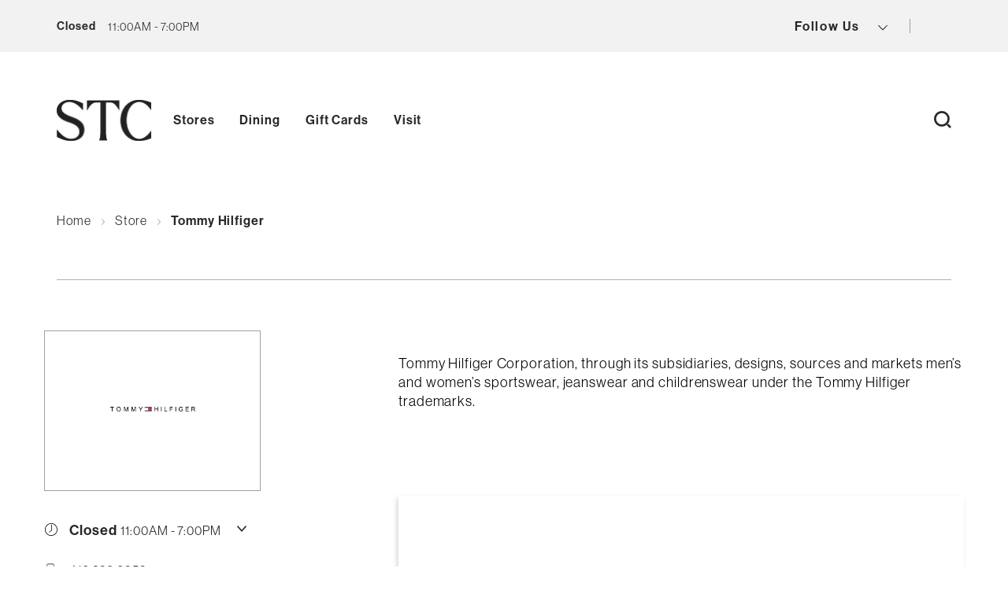

--- FILE ---
content_type: text/html; charset=UTF-8
request_url: https://scarboroughtowncentre.com/store/tommy-hilfiger/
body_size: 42046
content:
<!DOCTYPE html>
<html lang="en-US" class="no-js">
<head>

    

    <meta charset="UTF-8"/><script type="text/javascript">(window.NREUM||(NREUM={})).init={ajax:{deny_list:["bam.nr-data.net"]},feature_flags:["soft_nav"]};(window.NREUM||(NREUM={})).loader_config={licenseKey:"NRJS-5f8c01ebb49579676d4",applicationID:"1096589700",browserID:"1096590080"};;/*! For license information please see nr-loader-rum-1.308.0.min.js.LICENSE.txt */
(()=>{var e,t,r={163:(e,t,r)=>{"use strict";r.d(t,{j:()=>E});var n=r(384),i=r(1741);var a=r(2555);r(860).K7.genericEvents;const s="experimental.resources",o="register",c=e=>{if(!e||"string"!=typeof e)return!1;try{document.createDocumentFragment().querySelector(e)}catch{return!1}return!0};var d=r(2614),u=r(944),l=r(8122);const f="[data-nr-mask]",g=e=>(0,l.a)(e,(()=>{const e={feature_flags:[],experimental:{allow_registered_children:!1,resources:!1},mask_selector:"*",block_selector:"[data-nr-block]",mask_input_options:{color:!1,date:!1,"datetime-local":!1,email:!1,month:!1,number:!1,range:!1,search:!1,tel:!1,text:!1,time:!1,url:!1,week:!1,textarea:!1,select:!1,password:!0}};return{ajax:{deny_list:void 0,block_internal:!0,enabled:!0,autoStart:!0},api:{get allow_registered_children(){return e.feature_flags.includes(o)||e.experimental.allow_registered_children},set allow_registered_children(t){e.experimental.allow_registered_children=t},duplicate_registered_data:!1},browser_consent_mode:{enabled:!1},distributed_tracing:{enabled:void 0,exclude_newrelic_header:void 0,cors_use_newrelic_header:void 0,cors_use_tracecontext_headers:void 0,allowed_origins:void 0},get feature_flags(){return e.feature_flags},set feature_flags(t){e.feature_flags=t},generic_events:{enabled:!0,autoStart:!0},harvest:{interval:30},jserrors:{enabled:!0,autoStart:!0},logging:{enabled:!0,autoStart:!0},metrics:{enabled:!0,autoStart:!0},obfuscate:void 0,page_action:{enabled:!0},page_view_event:{enabled:!0,autoStart:!0},page_view_timing:{enabled:!0,autoStart:!0},performance:{capture_marks:!1,capture_measures:!1,capture_detail:!0,resources:{get enabled(){return e.feature_flags.includes(s)||e.experimental.resources},set enabled(t){e.experimental.resources=t},asset_types:[],first_party_domains:[],ignore_newrelic:!0}},privacy:{cookies_enabled:!0},proxy:{assets:void 0,beacon:void 0},session:{expiresMs:d.wk,inactiveMs:d.BB},session_replay:{autoStart:!0,enabled:!1,preload:!1,sampling_rate:10,error_sampling_rate:100,collect_fonts:!1,inline_images:!1,fix_stylesheets:!0,mask_all_inputs:!0,get mask_text_selector(){return e.mask_selector},set mask_text_selector(t){c(t)?e.mask_selector="".concat(t,",").concat(f):""===t||null===t?e.mask_selector=f:(0,u.R)(5,t)},get block_class(){return"nr-block"},get ignore_class(){return"nr-ignore"},get mask_text_class(){return"nr-mask"},get block_selector(){return e.block_selector},set block_selector(t){c(t)?e.block_selector+=",".concat(t):""!==t&&(0,u.R)(6,t)},get mask_input_options(){return e.mask_input_options},set mask_input_options(t){t&&"object"==typeof t?e.mask_input_options={...t,password:!0}:(0,u.R)(7,t)}},session_trace:{enabled:!0,autoStart:!0},soft_navigations:{enabled:!0,autoStart:!0},spa:{enabled:!0,autoStart:!0},ssl:void 0,user_actions:{enabled:!0,elementAttributes:["id","className","tagName","type"]}}})());var p=r(6154),m=r(9324);let h=0;const v={buildEnv:m.F3,distMethod:m.Xs,version:m.xv,originTime:p.WN},b={consented:!1},y={appMetadata:{},get consented(){return this.session?.state?.consent||b.consented},set consented(e){b.consented=e},customTransaction:void 0,denyList:void 0,disabled:!1,harvester:void 0,isolatedBacklog:!1,isRecording:!1,loaderType:void 0,maxBytes:3e4,obfuscator:void 0,onerror:void 0,ptid:void 0,releaseIds:{},session:void 0,timeKeeper:void 0,registeredEntities:[],jsAttributesMetadata:{bytes:0},get harvestCount(){return++h}},_=e=>{const t=(0,l.a)(e,y),r=Object.keys(v).reduce((e,t)=>(e[t]={value:v[t],writable:!1,configurable:!0,enumerable:!0},e),{});return Object.defineProperties(t,r)};var w=r(5701);const x=e=>{const t=e.startsWith("http");e+="/",r.p=t?e:"https://"+e};var R=r(7836),k=r(3241);const A={accountID:void 0,trustKey:void 0,agentID:void 0,licenseKey:void 0,applicationID:void 0,xpid:void 0},S=e=>(0,l.a)(e,A),T=new Set;function E(e,t={},r,s){let{init:o,info:c,loader_config:d,runtime:u={},exposed:l=!0}=t;if(!c){const e=(0,n.pV)();o=e.init,c=e.info,d=e.loader_config}e.init=g(o||{}),e.loader_config=S(d||{}),c.jsAttributes??={},p.bv&&(c.jsAttributes.isWorker=!0),e.info=(0,a.D)(c);const f=e.init,m=[c.beacon,c.errorBeacon];T.has(e.agentIdentifier)||(f.proxy.assets&&(x(f.proxy.assets),m.push(f.proxy.assets)),f.proxy.beacon&&m.push(f.proxy.beacon),e.beacons=[...m],function(e){const t=(0,n.pV)();Object.getOwnPropertyNames(i.W.prototype).forEach(r=>{const n=i.W.prototype[r];if("function"!=typeof n||"constructor"===n)return;let a=t[r];e[r]&&!1!==e.exposed&&"micro-agent"!==e.runtime?.loaderType&&(t[r]=(...t)=>{const n=e[r](...t);return a?a(...t):n})})}(e),(0,n.US)("activatedFeatures",w.B)),u.denyList=[...f.ajax.deny_list||[],...f.ajax.block_internal?m:[]],u.ptid=e.agentIdentifier,u.loaderType=r,e.runtime=_(u),T.has(e.agentIdentifier)||(e.ee=R.ee.get(e.agentIdentifier),e.exposed=l,(0,k.W)({agentIdentifier:e.agentIdentifier,drained:!!w.B?.[e.agentIdentifier],type:"lifecycle",name:"initialize",feature:void 0,data:e.config})),T.add(e.agentIdentifier)}},384:(e,t,r)=>{"use strict";r.d(t,{NT:()=>s,US:()=>u,Zm:()=>o,bQ:()=>d,dV:()=>c,pV:()=>l});var n=r(6154),i=r(1863),a=r(1910);const s={beacon:"bam.nr-data.net",errorBeacon:"bam.nr-data.net"};function o(){return n.gm.NREUM||(n.gm.NREUM={}),void 0===n.gm.newrelic&&(n.gm.newrelic=n.gm.NREUM),n.gm.NREUM}function c(){let e=o();return e.o||(e.o={ST:n.gm.setTimeout,SI:n.gm.setImmediate||n.gm.setInterval,CT:n.gm.clearTimeout,XHR:n.gm.XMLHttpRequest,REQ:n.gm.Request,EV:n.gm.Event,PR:n.gm.Promise,MO:n.gm.MutationObserver,FETCH:n.gm.fetch,WS:n.gm.WebSocket},(0,a.i)(...Object.values(e.o))),e}function d(e,t){let r=o();r.initializedAgents??={},t.initializedAt={ms:(0,i.t)(),date:new Date},r.initializedAgents[e]=t}function u(e,t){o()[e]=t}function l(){return function(){let e=o();const t=e.info||{};e.info={beacon:s.beacon,errorBeacon:s.errorBeacon,...t}}(),function(){let e=o();const t=e.init||{};e.init={...t}}(),c(),function(){let e=o();const t=e.loader_config||{};e.loader_config={...t}}(),o()}},782:(e,t,r)=>{"use strict";r.d(t,{T:()=>n});const n=r(860).K7.pageViewTiming},860:(e,t,r)=>{"use strict";r.d(t,{$J:()=>u,K7:()=>c,P3:()=>d,XX:()=>i,Yy:()=>o,df:()=>a,qY:()=>n,v4:()=>s});const n="events",i="jserrors",a="browser/blobs",s="rum",o="browser/logs",c={ajax:"ajax",genericEvents:"generic_events",jserrors:i,logging:"logging",metrics:"metrics",pageAction:"page_action",pageViewEvent:"page_view_event",pageViewTiming:"page_view_timing",sessionReplay:"session_replay",sessionTrace:"session_trace",softNav:"soft_navigations",spa:"spa"},d={[c.pageViewEvent]:1,[c.pageViewTiming]:2,[c.metrics]:3,[c.jserrors]:4,[c.spa]:5,[c.ajax]:6,[c.sessionTrace]:7,[c.softNav]:8,[c.sessionReplay]:9,[c.logging]:10,[c.genericEvents]:11},u={[c.pageViewEvent]:s,[c.pageViewTiming]:n,[c.ajax]:n,[c.spa]:n,[c.softNav]:n,[c.metrics]:i,[c.jserrors]:i,[c.sessionTrace]:a,[c.sessionReplay]:a,[c.logging]:o,[c.genericEvents]:"ins"}},944:(e,t,r)=>{"use strict";r.d(t,{R:()=>i});var n=r(3241);function i(e,t){"function"==typeof console.debug&&(console.debug("New Relic Warning: https://github.com/newrelic/newrelic-browser-agent/blob/main/docs/warning-codes.md#".concat(e),t),(0,n.W)({agentIdentifier:null,drained:null,type:"data",name:"warn",feature:"warn",data:{code:e,secondary:t}}))}},1687:(e,t,r)=>{"use strict";r.d(t,{Ak:()=>d,Ze:()=>f,x3:()=>u});var n=r(3241),i=r(7836),a=r(3606),s=r(860),o=r(2646);const c={};function d(e,t){const r={staged:!1,priority:s.P3[t]||0};l(e),c[e].get(t)||c[e].set(t,r)}function u(e,t){e&&c[e]&&(c[e].get(t)&&c[e].delete(t),p(e,t,!1),c[e].size&&g(e))}function l(e){if(!e)throw new Error("agentIdentifier required");c[e]||(c[e]=new Map)}function f(e="",t="feature",r=!1){if(l(e),!e||!c[e].get(t)||r)return p(e,t);c[e].get(t).staged=!0,g(e)}function g(e){const t=Array.from(c[e]);t.every(([e,t])=>t.staged)&&(t.sort((e,t)=>e[1].priority-t[1].priority),t.forEach(([t])=>{c[e].delete(t),p(e,t)}))}function p(e,t,r=!0){const s=e?i.ee.get(e):i.ee,c=a.i.handlers;if(!s.aborted&&s.backlog&&c){if((0,n.W)({agentIdentifier:e,type:"lifecycle",name:"drain",feature:t}),r){const e=s.backlog[t],r=c[t];if(r){for(let t=0;e&&t<e.length;++t)m(e[t],r);Object.entries(r).forEach(([e,t])=>{Object.values(t||{}).forEach(t=>{t[0]?.on&&t[0]?.context()instanceof o.y&&t[0].on(e,t[1])})})}}s.isolatedBacklog||delete c[t],s.backlog[t]=null,s.emit("drain-"+t,[])}}function m(e,t){var r=e[1];Object.values(t[r]||{}).forEach(t=>{var r=e[0];if(t[0]===r){var n=t[1],i=e[3],a=e[2];n.apply(i,a)}})}},1738:(e,t,r)=>{"use strict";r.d(t,{U:()=>g,Y:()=>f});var n=r(3241),i=r(9908),a=r(1863),s=r(944),o=r(5701),c=r(3969),d=r(8362),u=r(860),l=r(4261);function f(e,t,r,a){const f=a||r;!f||f[e]&&f[e]!==d.d.prototype[e]||(f[e]=function(){(0,i.p)(c.xV,["API/"+e+"/called"],void 0,u.K7.metrics,r.ee),(0,n.W)({agentIdentifier:r.agentIdentifier,drained:!!o.B?.[r.agentIdentifier],type:"data",name:"api",feature:l.Pl+e,data:{}});try{return t.apply(this,arguments)}catch(e){(0,s.R)(23,e)}})}function g(e,t,r,n,s){const o=e.info;null===r?delete o.jsAttributes[t]:o.jsAttributes[t]=r,(s||null===r)&&(0,i.p)(l.Pl+n,[(0,a.t)(),t,r],void 0,"session",e.ee)}},1741:(e,t,r)=>{"use strict";r.d(t,{W:()=>a});var n=r(944),i=r(4261);class a{#e(e,...t){if(this[e]!==a.prototype[e])return this[e](...t);(0,n.R)(35,e)}addPageAction(e,t){return this.#e(i.hG,e,t)}register(e){return this.#e(i.eY,e)}recordCustomEvent(e,t){return this.#e(i.fF,e,t)}setPageViewName(e,t){return this.#e(i.Fw,e,t)}setCustomAttribute(e,t,r){return this.#e(i.cD,e,t,r)}noticeError(e,t){return this.#e(i.o5,e,t)}setUserId(e,t=!1){return this.#e(i.Dl,e,t)}setApplicationVersion(e){return this.#e(i.nb,e)}setErrorHandler(e){return this.#e(i.bt,e)}addRelease(e,t){return this.#e(i.k6,e,t)}log(e,t){return this.#e(i.$9,e,t)}start(){return this.#e(i.d3)}finished(e){return this.#e(i.BL,e)}recordReplay(){return this.#e(i.CH)}pauseReplay(){return this.#e(i.Tb)}addToTrace(e){return this.#e(i.U2,e)}setCurrentRouteName(e){return this.#e(i.PA,e)}interaction(e){return this.#e(i.dT,e)}wrapLogger(e,t,r){return this.#e(i.Wb,e,t,r)}measure(e,t){return this.#e(i.V1,e,t)}consent(e){return this.#e(i.Pv,e)}}},1863:(e,t,r)=>{"use strict";function n(){return Math.floor(performance.now())}r.d(t,{t:()=>n})},1910:(e,t,r)=>{"use strict";r.d(t,{i:()=>a});var n=r(944);const i=new Map;function a(...e){return e.every(e=>{if(i.has(e))return i.get(e);const t="function"==typeof e?e.toString():"",r=t.includes("[native code]"),a=t.includes("nrWrapper");return r||a||(0,n.R)(64,e?.name||t),i.set(e,r),r})}},2555:(e,t,r)=>{"use strict";r.d(t,{D:()=>o,f:()=>s});var n=r(384),i=r(8122);const a={beacon:n.NT.beacon,errorBeacon:n.NT.errorBeacon,licenseKey:void 0,applicationID:void 0,sa:void 0,queueTime:void 0,applicationTime:void 0,ttGuid:void 0,user:void 0,account:void 0,product:void 0,extra:void 0,jsAttributes:{},userAttributes:void 0,atts:void 0,transactionName:void 0,tNamePlain:void 0};function s(e){try{return!!e.licenseKey&&!!e.errorBeacon&&!!e.applicationID}catch(e){return!1}}const o=e=>(0,i.a)(e,a)},2614:(e,t,r)=>{"use strict";r.d(t,{BB:()=>s,H3:()=>n,g:()=>d,iL:()=>c,tS:()=>o,uh:()=>i,wk:()=>a});const n="NRBA",i="SESSION",a=144e5,s=18e5,o={STARTED:"session-started",PAUSE:"session-pause",RESET:"session-reset",RESUME:"session-resume",UPDATE:"session-update"},c={SAME_TAB:"same-tab",CROSS_TAB:"cross-tab"},d={OFF:0,FULL:1,ERROR:2}},2646:(e,t,r)=>{"use strict";r.d(t,{y:()=>n});class n{constructor(e){this.contextId=e}}},2843:(e,t,r)=>{"use strict";r.d(t,{G:()=>a,u:()=>i});var n=r(3878);function i(e,t=!1,r,i){(0,n.DD)("visibilitychange",function(){if(t)return void("hidden"===document.visibilityState&&e());e(document.visibilityState)},r,i)}function a(e,t,r){(0,n.sp)("pagehide",e,t,r)}},3241:(e,t,r)=>{"use strict";r.d(t,{W:()=>a});var n=r(6154);const i="newrelic";function a(e={}){try{n.gm.dispatchEvent(new CustomEvent(i,{detail:e}))}catch(e){}}},3606:(e,t,r)=>{"use strict";r.d(t,{i:()=>a});var n=r(9908);a.on=s;var i=a.handlers={};function a(e,t,r,a){s(a||n.d,i,e,t,r)}function s(e,t,r,i,a){a||(a="feature"),e||(e=n.d);var s=t[a]=t[a]||{};(s[r]=s[r]||[]).push([e,i])}},3878:(e,t,r)=>{"use strict";function n(e,t){return{capture:e,passive:!1,signal:t}}function i(e,t,r=!1,i){window.addEventListener(e,t,n(r,i))}function a(e,t,r=!1,i){document.addEventListener(e,t,n(r,i))}r.d(t,{DD:()=>a,jT:()=>n,sp:()=>i})},3969:(e,t,r)=>{"use strict";r.d(t,{TZ:()=>n,XG:()=>o,rs:()=>i,xV:()=>s,z_:()=>a});const n=r(860).K7.metrics,i="sm",a="cm",s="storeSupportabilityMetrics",o="storeEventMetrics"},4234:(e,t,r)=>{"use strict";r.d(t,{W:()=>a});var n=r(7836),i=r(1687);class a{constructor(e,t){this.agentIdentifier=e,this.ee=n.ee.get(e),this.featureName=t,this.blocked=!1}deregisterDrain(){(0,i.x3)(this.agentIdentifier,this.featureName)}}},4261:(e,t,r)=>{"use strict";r.d(t,{$9:()=>d,BL:()=>o,CH:()=>g,Dl:()=>_,Fw:()=>y,PA:()=>h,Pl:()=>n,Pv:()=>k,Tb:()=>l,U2:()=>a,V1:()=>R,Wb:()=>x,bt:()=>b,cD:()=>v,d3:()=>w,dT:()=>c,eY:()=>p,fF:()=>f,hG:()=>i,k6:()=>s,nb:()=>m,o5:()=>u});const n="api-",i="addPageAction",a="addToTrace",s="addRelease",o="finished",c="interaction",d="log",u="noticeError",l="pauseReplay",f="recordCustomEvent",g="recordReplay",p="register",m="setApplicationVersion",h="setCurrentRouteName",v="setCustomAttribute",b="setErrorHandler",y="setPageViewName",_="setUserId",w="start",x="wrapLogger",R="measure",k="consent"},5289:(e,t,r)=>{"use strict";r.d(t,{GG:()=>s,Qr:()=>c,sB:()=>o});var n=r(3878),i=r(6389);function a(){return"undefined"==typeof document||"complete"===document.readyState}function s(e,t){if(a())return e();const r=(0,i.J)(e),s=setInterval(()=>{a()&&(clearInterval(s),r())},500);(0,n.sp)("load",r,t)}function o(e){if(a())return e();(0,n.DD)("DOMContentLoaded",e)}function c(e){if(a())return e();(0,n.sp)("popstate",e)}},5607:(e,t,r)=>{"use strict";r.d(t,{W:()=>n});const n=(0,r(9566).bz)()},5701:(e,t,r)=>{"use strict";r.d(t,{B:()=>a,t:()=>s});var n=r(3241);const i=new Set,a={};function s(e,t){const r=t.agentIdentifier;a[r]??={},e&&"object"==typeof e&&(i.has(r)||(t.ee.emit("rumresp",[e]),a[r]=e,i.add(r),(0,n.W)({agentIdentifier:r,loaded:!0,drained:!0,type:"lifecycle",name:"load",feature:void 0,data:e})))}},6154:(e,t,r)=>{"use strict";r.d(t,{OF:()=>c,RI:()=>i,WN:()=>u,bv:()=>a,eN:()=>l,gm:()=>s,mw:()=>o,sb:()=>d});var n=r(1863);const i="undefined"!=typeof window&&!!window.document,a="undefined"!=typeof WorkerGlobalScope&&("undefined"!=typeof self&&self instanceof WorkerGlobalScope&&self.navigator instanceof WorkerNavigator||"undefined"!=typeof globalThis&&globalThis instanceof WorkerGlobalScope&&globalThis.navigator instanceof WorkerNavigator),s=i?window:"undefined"!=typeof WorkerGlobalScope&&("undefined"!=typeof self&&self instanceof WorkerGlobalScope&&self||"undefined"!=typeof globalThis&&globalThis instanceof WorkerGlobalScope&&globalThis),o=Boolean("hidden"===s?.document?.visibilityState),c=/iPad|iPhone|iPod/.test(s.navigator?.userAgent),d=c&&"undefined"==typeof SharedWorker,u=((()=>{const e=s.navigator?.userAgent?.match(/Firefox[/\s](\d+\.\d+)/);Array.isArray(e)&&e.length>=2&&e[1]})(),Date.now()-(0,n.t)()),l=()=>"undefined"!=typeof PerformanceNavigationTiming&&s?.performance?.getEntriesByType("navigation")?.[0]?.responseStart},6389:(e,t,r)=>{"use strict";function n(e,t=500,r={}){const n=r?.leading||!1;let i;return(...r)=>{n&&void 0===i&&(e.apply(this,r),i=setTimeout(()=>{i=clearTimeout(i)},t)),n||(clearTimeout(i),i=setTimeout(()=>{e.apply(this,r)},t))}}function i(e){let t=!1;return(...r)=>{t||(t=!0,e.apply(this,r))}}r.d(t,{J:()=>i,s:()=>n})},6630:(e,t,r)=>{"use strict";r.d(t,{T:()=>n});const n=r(860).K7.pageViewEvent},7699:(e,t,r)=>{"use strict";r.d(t,{It:()=>a,KC:()=>o,No:()=>i,qh:()=>s});var n=r(860);const i=16e3,a=1e6,s="SESSION_ERROR",o={[n.K7.logging]:!0,[n.K7.genericEvents]:!1,[n.K7.jserrors]:!1,[n.K7.ajax]:!1}},7836:(e,t,r)=>{"use strict";r.d(t,{P:()=>o,ee:()=>c});var n=r(384),i=r(8990),a=r(2646),s=r(5607);const o="nr@context:".concat(s.W),c=function e(t,r){var n={},s={},u={},l=!1;try{l=16===r.length&&d.initializedAgents?.[r]?.runtime.isolatedBacklog}catch(e){}var f={on:p,addEventListener:p,removeEventListener:function(e,t){var r=n[e];if(!r)return;for(var i=0;i<r.length;i++)r[i]===t&&r.splice(i,1)},emit:function(e,r,n,i,a){!1!==a&&(a=!0);if(c.aborted&&!i)return;t&&a&&t.emit(e,r,n);var o=g(n);m(e).forEach(e=>{e.apply(o,r)});var d=v()[s[e]];d&&d.push([f,e,r,o]);return o},get:h,listeners:m,context:g,buffer:function(e,t){const r=v();if(t=t||"feature",f.aborted)return;Object.entries(e||{}).forEach(([e,n])=>{s[n]=t,t in r||(r[t]=[])})},abort:function(){f._aborted=!0,Object.keys(f.backlog).forEach(e=>{delete f.backlog[e]})},isBuffering:function(e){return!!v()[s[e]]},debugId:r,backlog:l?{}:t&&"object"==typeof t.backlog?t.backlog:{},isolatedBacklog:l};return Object.defineProperty(f,"aborted",{get:()=>{let e=f._aborted||!1;return e||(t&&(e=t.aborted),e)}}),f;function g(e){return e&&e instanceof a.y?e:e?(0,i.I)(e,o,()=>new a.y(o)):new a.y(o)}function p(e,t){n[e]=m(e).concat(t)}function m(e){return n[e]||[]}function h(t){return u[t]=u[t]||e(f,t)}function v(){return f.backlog}}(void 0,"globalEE"),d=(0,n.Zm)();d.ee||(d.ee=c)},8122:(e,t,r)=>{"use strict";r.d(t,{a:()=>i});var n=r(944);function i(e,t){try{if(!e||"object"!=typeof e)return(0,n.R)(3);if(!t||"object"!=typeof t)return(0,n.R)(4);const r=Object.create(Object.getPrototypeOf(t),Object.getOwnPropertyDescriptors(t)),a=0===Object.keys(r).length?e:r;for(let s in a)if(void 0!==e[s])try{if(null===e[s]){r[s]=null;continue}Array.isArray(e[s])&&Array.isArray(t[s])?r[s]=Array.from(new Set([...e[s],...t[s]])):"object"==typeof e[s]&&"object"==typeof t[s]?r[s]=i(e[s],t[s]):r[s]=e[s]}catch(e){r[s]||(0,n.R)(1,e)}return r}catch(e){(0,n.R)(2,e)}}},8362:(e,t,r)=>{"use strict";r.d(t,{d:()=>a});var n=r(9566),i=r(1741);class a extends i.W{agentIdentifier=(0,n.LA)(16)}},8374:(e,t,r)=>{r.nc=(()=>{try{return document?.currentScript?.nonce}catch(e){}return""})()},8990:(e,t,r)=>{"use strict";r.d(t,{I:()=>i});var n=Object.prototype.hasOwnProperty;function i(e,t,r){if(n.call(e,t))return e[t];var i=r();if(Object.defineProperty&&Object.keys)try{return Object.defineProperty(e,t,{value:i,writable:!0,enumerable:!1}),i}catch(e){}return e[t]=i,i}},9324:(e,t,r)=>{"use strict";r.d(t,{F3:()=>i,Xs:()=>a,xv:()=>n});const n="1.308.0",i="PROD",a="CDN"},9566:(e,t,r)=>{"use strict";r.d(t,{LA:()=>o,bz:()=>s});var n=r(6154);const i="xxxxxxxx-xxxx-4xxx-yxxx-xxxxxxxxxxxx";function a(e,t){return e?15&e[t]:16*Math.random()|0}function s(){const e=n.gm?.crypto||n.gm?.msCrypto;let t,r=0;return e&&e.getRandomValues&&(t=e.getRandomValues(new Uint8Array(30))),i.split("").map(e=>"x"===e?a(t,r++).toString(16):"y"===e?(3&a()|8).toString(16):e).join("")}function o(e){const t=n.gm?.crypto||n.gm?.msCrypto;let r,i=0;t&&t.getRandomValues&&(r=t.getRandomValues(new Uint8Array(e)));const s=[];for(var o=0;o<e;o++)s.push(a(r,i++).toString(16));return s.join("")}},9908:(e,t,r)=>{"use strict";r.d(t,{d:()=>n,p:()=>i});var n=r(7836).ee.get("handle");function i(e,t,r,i,a){a?(a.buffer([e],i),a.emit(e,t,r)):(n.buffer([e],i),n.emit(e,t,r))}}},n={};function i(e){var t=n[e];if(void 0!==t)return t.exports;var a=n[e]={exports:{}};return r[e](a,a.exports,i),a.exports}i.m=r,i.d=(e,t)=>{for(var r in t)i.o(t,r)&&!i.o(e,r)&&Object.defineProperty(e,r,{enumerable:!0,get:t[r]})},i.f={},i.e=e=>Promise.all(Object.keys(i.f).reduce((t,r)=>(i.f[r](e,t),t),[])),i.u=e=>"nr-rum-1.308.0.min.js",i.o=(e,t)=>Object.prototype.hasOwnProperty.call(e,t),e={},t="NRBA-1.308.0.PROD:",i.l=(r,n,a,s)=>{if(e[r])e[r].push(n);else{var o,c;if(void 0!==a)for(var d=document.getElementsByTagName("script"),u=0;u<d.length;u++){var l=d[u];if(l.getAttribute("src")==r||l.getAttribute("data-webpack")==t+a){o=l;break}}if(!o){c=!0;var f={296:"sha512-+MIMDsOcckGXa1EdWHqFNv7P+JUkd5kQwCBr3KE6uCvnsBNUrdSt4a/3/L4j4TxtnaMNjHpza2/erNQbpacJQA=="};(o=document.createElement("script")).charset="utf-8",i.nc&&o.setAttribute("nonce",i.nc),o.setAttribute("data-webpack",t+a),o.src=r,0!==o.src.indexOf(window.location.origin+"/")&&(o.crossOrigin="anonymous"),f[s]&&(o.integrity=f[s])}e[r]=[n];var g=(t,n)=>{o.onerror=o.onload=null,clearTimeout(p);var i=e[r];if(delete e[r],o.parentNode&&o.parentNode.removeChild(o),i&&i.forEach(e=>e(n)),t)return t(n)},p=setTimeout(g.bind(null,void 0,{type:"timeout",target:o}),12e4);o.onerror=g.bind(null,o.onerror),o.onload=g.bind(null,o.onload),c&&document.head.appendChild(o)}},i.r=e=>{"undefined"!=typeof Symbol&&Symbol.toStringTag&&Object.defineProperty(e,Symbol.toStringTag,{value:"Module"}),Object.defineProperty(e,"__esModule",{value:!0})},i.p="https://js-agent.newrelic.com/",(()=>{var e={374:0,840:0};i.f.j=(t,r)=>{var n=i.o(e,t)?e[t]:void 0;if(0!==n)if(n)r.push(n[2]);else{var a=new Promise((r,i)=>n=e[t]=[r,i]);r.push(n[2]=a);var s=i.p+i.u(t),o=new Error;i.l(s,r=>{if(i.o(e,t)&&(0!==(n=e[t])&&(e[t]=void 0),n)){var a=r&&("load"===r.type?"missing":r.type),s=r&&r.target&&r.target.src;o.message="Loading chunk "+t+" failed: ("+a+": "+s+")",o.name="ChunkLoadError",o.type=a,o.request=s,n[1](o)}},"chunk-"+t,t)}};var t=(t,r)=>{var n,a,[s,o,c]=r,d=0;if(s.some(t=>0!==e[t])){for(n in o)i.o(o,n)&&(i.m[n]=o[n]);if(c)c(i)}for(t&&t(r);d<s.length;d++)a=s[d],i.o(e,a)&&e[a]&&e[a][0](),e[a]=0},r=self["webpackChunk:NRBA-1.308.0.PROD"]=self["webpackChunk:NRBA-1.308.0.PROD"]||[];r.forEach(t.bind(null,0)),r.push=t.bind(null,r.push.bind(r))})(),(()=>{"use strict";i(8374);var e=i(8362),t=i(860);const r=Object.values(t.K7);var n=i(163);var a=i(9908),s=i(1863),o=i(4261),c=i(1738);var d=i(1687),u=i(4234),l=i(5289),f=i(6154),g=i(944),p=i(384);const m=e=>f.RI&&!0===e?.privacy.cookies_enabled;function h(e){return!!(0,p.dV)().o.MO&&m(e)&&!0===e?.session_trace.enabled}var v=i(6389),b=i(7699);class y extends u.W{constructor(e,t){super(e.agentIdentifier,t),this.agentRef=e,this.abortHandler=void 0,this.featAggregate=void 0,this.loadedSuccessfully=void 0,this.onAggregateImported=new Promise(e=>{this.loadedSuccessfully=e}),this.deferred=Promise.resolve(),!1===e.init[this.featureName].autoStart?this.deferred=new Promise((t,r)=>{this.ee.on("manual-start-all",(0,v.J)(()=>{(0,d.Ak)(e.agentIdentifier,this.featureName),t()}))}):(0,d.Ak)(e.agentIdentifier,t)}importAggregator(e,t,r={}){if(this.featAggregate)return;const n=async()=>{let n;await this.deferred;try{if(m(e.init)){const{setupAgentSession:t}=await i.e(296).then(i.bind(i,3305));n=t(e)}}catch(e){(0,g.R)(20,e),this.ee.emit("internal-error",[e]),(0,a.p)(b.qh,[e],void 0,this.featureName,this.ee)}try{if(!this.#t(this.featureName,n,e.init))return(0,d.Ze)(this.agentIdentifier,this.featureName),void this.loadedSuccessfully(!1);const{Aggregate:i}=await t();this.featAggregate=new i(e,r),e.runtime.harvester.initializedAggregates.push(this.featAggregate),this.loadedSuccessfully(!0)}catch(e){(0,g.R)(34,e),this.abortHandler?.(),(0,d.Ze)(this.agentIdentifier,this.featureName,!0),this.loadedSuccessfully(!1),this.ee&&this.ee.abort()}};f.RI?(0,l.GG)(()=>n(),!0):n()}#t(e,r,n){if(this.blocked)return!1;switch(e){case t.K7.sessionReplay:return h(n)&&!!r;case t.K7.sessionTrace:return!!r;default:return!0}}}var _=i(6630),w=i(2614),x=i(3241);class R extends y{static featureName=_.T;constructor(e){var t;super(e,_.T),this.setupInspectionEvents(e.agentIdentifier),t=e,(0,c.Y)(o.Fw,function(e,r){"string"==typeof e&&("/"!==e.charAt(0)&&(e="/"+e),t.runtime.customTransaction=(r||"http://custom.transaction")+e,(0,a.p)(o.Pl+o.Fw,[(0,s.t)()],void 0,void 0,t.ee))},t),this.importAggregator(e,()=>i.e(296).then(i.bind(i,3943)))}setupInspectionEvents(e){const t=(t,r)=>{t&&(0,x.W)({agentIdentifier:e,timeStamp:t.timeStamp,loaded:"complete"===t.target.readyState,type:"window",name:r,data:t.target.location+""})};(0,l.sB)(e=>{t(e,"DOMContentLoaded")}),(0,l.GG)(e=>{t(e,"load")}),(0,l.Qr)(e=>{t(e,"navigate")}),this.ee.on(w.tS.UPDATE,(t,r)=>{(0,x.W)({agentIdentifier:e,type:"lifecycle",name:"session",data:r})})}}class k extends e.d{constructor(e){var t;(super(),f.gm)?(this.features={},(0,p.bQ)(this.agentIdentifier,this),this.desiredFeatures=new Set(e.features||[]),this.desiredFeatures.add(R),(0,n.j)(this,e,e.loaderType||"agent"),t=this,(0,c.Y)(o.cD,function(e,r,n=!1){if("string"==typeof e){if(["string","number","boolean"].includes(typeof r)||null===r)return(0,c.U)(t,e,r,o.cD,n);(0,g.R)(40,typeof r)}else(0,g.R)(39,typeof e)},t),function(e){(0,c.Y)(o.Dl,function(t,r=!1){if("string"!=typeof t&&null!==t)return void(0,g.R)(41,typeof t);const n=e.info.jsAttributes["enduser.id"];r&&null!=n&&n!==t?(0,a.p)(o.Pl+"setUserIdAndResetSession",[t],void 0,"session",e.ee):(0,c.U)(e,"enduser.id",t,o.Dl,!0)},e)}(this),function(e){(0,c.Y)(o.nb,function(t){if("string"==typeof t||null===t)return(0,c.U)(e,"application.version",t,o.nb,!1);(0,g.R)(42,typeof t)},e)}(this),function(e){(0,c.Y)(o.d3,function(){e.ee.emit("manual-start-all")},e)}(this),function(e){(0,c.Y)(o.Pv,function(t=!0){if("boolean"==typeof t){if((0,a.p)(o.Pl+o.Pv,[t],void 0,"session",e.ee),e.runtime.consented=t,t){const t=e.features.page_view_event;t.onAggregateImported.then(e=>{const r=t.featAggregate;e&&!r.sentRum&&r.sendRum()})}}else(0,g.R)(65,typeof t)},e)}(this),this.run()):(0,g.R)(21)}get config(){return{info:this.info,init:this.init,loader_config:this.loader_config,runtime:this.runtime}}get api(){return this}run(){try{const e=function(e){const t={};return r.forEach(r=>{t[r]=!!e[r]?.enabled}),t}(this.init),n=[...this.desiredFeatures];n.sort((e,r)=>t.P3[e.featureName]-t.P3[r.featureName]),n.forEach(r=>{if(!e[r.featureName]&&r.featureName!==t.K7.pageViewEvent)return;if(r.featureName===t.K7.spa)return void(0,g.R)(67);const n=function(e){switch(e){case t.K7.ajax:return[t.K7.jserrors];case t.K7.sessionTrace:return[t.K7.ajax,t.K7.pageViewEvent];case t.K7.sessionReplay:return[t.K7.sessionTrace];case t.K7.pageViewTiming:return[t.K7.pageViewEvent];default:return[]}}(r.featureName).filter(e=>!(e in this.features));n.length>0&&(0,g.R)(36,{targetFeature:r.featureName,missingDependencies:n}),this.features[r.featureName]=new r(this)})}catch(e){(0,g.R)(22,e);for(const e in this.features)this.features[e].abortHandler?.();const t=(0,p.Zm)();delete t.initializedAgents[this.agentIdentifier]?.features,delete this.sharedAggregator;return t.ee.get(this.agentIdentifier).abort(),!1}}}var A=i(2843),S=i(782);class T extends y{static featureName=S.T;constructor(e){super(e,S.T),f.RI&&((0,A.u)(()=>(0,a.p)("docHidden",[(0,s.t)()],void 0,S.T,this.ee),!0),(0,A.G)(()=>(0,a.p)("winPagehide",[(0,s.t)()],void 0,S.T,this.ee)),this.importAggregator(e,()=>i.e(296).then(i.bind(i,2117))))}}var E=i(3969);class I extends y{static featureName=E.TZ;constructor(e){super(e,E.TZ),f.RI&&document.addEventListener("securitypolicyviolation",e=>{(0,a.p)(E.xV,["Generic/CSPViolation/Detected"],void 0,this.featureName,this.ee)}),this.importAggregator(e,()=>i.e(296).then(i.bind(i,9623)))}}new k({features:[R,T,I],loaderType:"lite"})})()})();</script>
    <meta name="viewport" content="width=device-width, initial-scale=1"/>

    <!-- Hotjar implementation - Header -->
    
    <!-- Facebook Pixel implementation - Header -->
    
    <!-- Google Tag Manager -->
    <script>(function (w, d, s, l, i) {
            w[l] = w[l] || [];
            w[l].push({
                'gtm.start':
                    new Date().getTime(), event: 'gtm.js'
            });
            var f = d.getElementsByTagName(s)[0],
                j = d.createElement(s), dl = l != 'dataLayer' ? '&l=' + l : '';
            j.async = true;
            j.src =
                'https://www.googletagmanager.com/gtm.js?id=' + i + dl;
            f.parentNode.insertBefore(j, f);
        })(window, document, 'script', 'dataLayer', 'GTM-MJJT4M3');</script>
    <!-- End Google Tag Manager -->

    <link href="https://d1p5cqqchvbqmy.cloudfront.net/web2/release/mappedin-web.css"
          rel="stylesheet">

    <script>(function(html){html.className = html.className.replace(/\bno-js\b/,'js')})(document.documentElement);</script>
<meta name='robots' content='index, follow, max-image-preview:large, max-snippet:-1, max-video-preview:-1' />

	<!-- This site is optimized with the Yoast SEO plugin v19.14 - https://yoast.com/wordpress/plugins/seo/ -->
	<title>Tommy Hilfiger - STC Mall</title>
	<link rel="canonical" href="https://scarboroughtowncentre.com/store/tommy-hilfiger/" />
	<meta property="og:locale" content="en_US" />
	<meta property="og:type" content="article" />
	<meta property="og:title" content="Tommy Hilfiger - STC Mall" />
	<meta property="og:description" content="Tommy Hilfiger Corporation, through its subsidiaries, designs, sources and markets men’s and women’s sportswear, jeanswear and childrenswear under the Tommy Hilfiger trademarks." />
	<meta property="og:url" content="https://scarboroughtowncentre.com/store/tommy-hilfiger/" />
	<meta property="og:site_name" content="STC Mall" />
	<meta property="article:modified_time" content="2025-09-30T16:03:26+00:00" />
	<meta property="og:image" content="https://scarboroughtowncentre.com/wp-content/uploads/2021/11/377a093daa4030d5930495b4b940d161573e9967.png" />
	<meta property="og:image:width" content="500" />
	<meta property="og:image:height" content="500" />
	<meta property="og:image:type" content="image/png" />
	<meta name="twitter:card" content="summary_large_image" />
	<script type="application/ld+json" class="yoast-schema-graph">{"@context":"https://schema.org","@graph":[{"@type":"WebPage","@id":"https://scarboroughtowncentre.com/store/tommy-hilfiger/","url":"https://scarboroughtowncentre.com/store/tommy-hilfiger/","name":"Tommy Hilfiger - STC Mall","isPartOf":{"@id":"https://scarboroughtowncentre.com/#website"},"primaryImageOfPage":{"@id":"https://scarboroughtowncentre.com/store/tommy-hilfiger/#primaryimage"},"image":{"@id":"https://scarboroughtowncentre.com/store/tommy-hilfiger/#primaryimage"},"thumbnailUrl":"https://scarboroughtowncentre.com/wp-content/uploads/2021/11/377a093daa4030d5930495b4b940d161573e9967.png","datePublished":"2021-11-30T02:44:28+00:00","dateModified":"2025-09-30T16:03:26+00:00","breadcrumb":{"@id":"https://scarboroughtowncentre.com/store/tommy-hilfiger/#breadcrumb"},"inLanguage":"en-US","potentialAction":[{"@type":"ReadAction","target":["https://scarboroughtowncentre.com/store/tommy-hilfiger/"]}]},{"@type":"ImageObject","inLanguage":"en-US","@id":"https://scarboroughtowncentre.com/store/tommy-hilfiger/#primaryimage","url":"https://scarboroughtowncentre.com/wp-content/uploads/2021/11/377a093daa4030d5930495b4b940d161573e9967.png","contentUrl":"https://scarboroughtowncentre.com/wp-content/uploads/2021/11/377a093daa4030d5930495b4b940d161573e9967.png","width":500,"height":500},{"@type":"BreadcrumbList","@id":"https://scarboroughtowncentre.com/store/tommy-hilfiger/#breadcrumb","itemListElement":[{"@type":"ListItem","position":1,"name":"Home","item":"https://scarboroughtowncentre.com/"},{"@type":"ListItem","position":2,"name":"Tommy Hilfiger"}]},{"@type":"WebSite","@id":"https://scarboroughtowncentre.com/#website","url":"https://scarboroughtowncentre.com/","name":"STC Mall","description":"For almost 50 years, Scarborough Town Centre has built a reputation for being the ultimate shopping destination in East Toronto.","potentialAction":[{"@type":"SearchAction","target":{"@type":"EntryPoint","urlTemplate":"https://scarboroughtowncentre.com/?s={search_term_string}"},"query-input":"required name=search_term_string"}],"inLanguage":"en-US"}]}</script>
	<!-- / Yoast SEO plugin. -->


<link rel='dns-prefetch' href='//scarboroughtowncentre.com' />
<link rel='dns-prefetch' href='//unpkg.com' />
<link rel="alternate" type="application/rss+xml" title="STC Mall &raquo; Feed" href="https://scarboroughtowncentre.com/feed/" />
<link rel="alternate" type="application/rss+xml" title="STC Mall &raquo; Comments Feed" href="https://scarboroughtowncentre.com/comments/feed/" />
<link rel='stylesheet' id='wp-block-library-css' href='https://scarboroughtowncentre.com/wp-includes/css/dist/block-library/style.min.css?ver=6.5.5' type='text/css' media='print' onload="this.media='all'" />
<noscript><link rel='stylesheet' id='wp-block-library-css' href='https://scarboroughtowncentre.com/wp-includes/css/dist/block-library/style.min.css?ver=6.5.5' type='text/css' media='all' />
</noscript><style id='classic-theme-styles-inline-css' type='text/css'>
/*! This file is auto-generated */
.wp-block-button__link{color:#fff;background-color:#32373c;border-radius:9999px;box-shadow:none;text-decoration:none;padding:calc(.667em + 2px) calc(1.333em + 2px);font-size:1.125em}.wp-block-file__button{background:#32373c;color:#fff;text-decoration:none}
</style>
<style id='global-styles-inline-css' type='text/css'>
body{--wp--preset--color--black: #000000;--wp--preset--color--cyan-bluish-gray: #abb8c3;--wp--preset--color--white: #ffffff;--wp--preset--color--pale-pink: #f78da7;--wp--preset--color--vivid-red: #cf2e2e;--wp--preset--color--luminous-vivid-orange: #ff6900;--wp--preset--color--luminous-vivid-amber: #fcb900;--wp--preset--color--light-green-cyan: #7bdcb5;--wp--preset--color--vivid-green-cyan: #00d084;--wp--preset--color--pale-cyan-blue: #8ed1fc;--wp--preset--color--vivid-cyan-blue: #0693e3;--wp--preset--color--vivid-purple: #9b51e0;--wp--preset--gradient--vivid-cyan-blue-to-vivid-purple: linear-gradient(135deg,rgba(6,147,227,1) 0%,rgb(155,81,224) 100%);--wp--preset--gradient--light-green-cyan-to-vivid-green-cyan: linear-gradient(135deg,rgb(122,220,180) 0%,rgb(0,208,130) 100%);--wp--preset--gradient--luminous-vivid-amber-to-luminous-vivid-orange: linear-gradient(135deg,rgba(252,185,0,1) 0%,rgba(255,105,0,1) 100%);--wp--preset--gradient--luminous-vivid-orange-to-vivid-red: linear-gradient(135deg,rgba(255,105,0,1) 0%,rgb(207,46,46) 100%);--wp--preset--gradient--very-light-gray-to-cyan-bluish-gray: linear-gradient(135deg,rgb(238,238,238) 0%,rgb(169,184,195) 100%);--wp--preset--gradient--cool-to-warm-spectrum: linear-gradient(135deg,rgb(74,234,220) 0%,rgb(151,120,209) 20%,rgb(207,42,186) 40%,rgb(238,44,130) 60%,rgb(251,105,98) 80%,rgb(254,248,76) 100%);--wp--preset--gradient--blush-light-purple: linear-gradient(135deg,rgb(255,206,236) 0%,rgb(152,150,240) 100%);--wp--preset--gradient--blush-bordeaux: linear-gradient(135deg,rgb(254,205,165) 0%,rgb(254,45,45) 50%,rgb(107,0,62) 100%);--wp--preset--gradient--luminous-dusk: linear-gradient(135deg,rgb(255,203,112) 0%,rgb(199,81,192) 50%,rgb(65,88,208) 100%);--wp--preset--gradient--pale-ocean: linear-gradient(135deg,rgb(255,245,203) 0%,rgb(182,227,212) 50%,rgb(51,167,181) 100%);--wp--preset--gradient--electric-grass: linear-gradient(135deg,rgb(202,248,128) 0%,rgb(113,206,126) 100%);--wp--preset--gradient--midnight: linear-gradient(135deg,rgb(2,3,129) 0%,rgb(40,116,252) 100%);--wp--preset--font-size--small: 13px;--wp--preset--font-size--medium: 20px;--wp--preset--font-size--large: 36px;--wp--preset--font-size--x-large: 42px;--wp--preset--spacing--20: 0.44rem;--wp--preset--spacing--30: 0.67rem;--wp--preset--spacing--40: 1rem;--wp--preset--spacing--50: 1.5rem;--wp--preset--spacing--60: 2.25rem;--wp--preset--spacing--70: 3.38rem;--wp--preset--spacing--80: 5.06rem;--wp--preset--shadow--natural: 6px 6px 9px rgba(0, 0, 0, 0.2);--wp--preset--shadow--deep: 12px 12px 50px rgba(0, 0, 0, 0.4);--wp--preset--shadow--sharp: 6px 6px 0px rgba(0, 0, 0, 0.2);--wp--preset--shadow--outlined: 6px 6px 0px -3px rgba(255, 255, 255, 1), 6px 6px rgba(0, 0, 0, 1);--wp--preset--shadow--crisp: 6px 6px 0px rgba(0, 0, 0, 1);}:where(.is-layout-flex){gap: 0.5em;}:where(.is-layout-grid){gap: 0.5em;}body .is-layout-flex{display: flex;}body .is-layout-flex{flex-wrap: wrap;align-items: center;}body .is-layout-flex > *{margin: 0;}body .is-layout-grid{display: grid;}body .is-layout-grid > *{margin: 0;}:where(.wp-block-columns.is-layout-flex){gap: 2em;}:where(.wp-block-columns.is-layout-grid){gap: 2em;}:where(.wp-block-post-template.is-layout-flex){gap: 1.25em;}:where(.wp-block-post-template.is-layout-grid){gap: 1.25em;}.has-black-color{color: var(--wp--preset--color--black) !important;}.has-cyan-bluish-gray-color{color: var(--wp--preset--color--cyan-bluish-gray) !important;}.has-white-color{color: var(--wp--preset--color--white) !important;}.has-pale-pink-color{color: var(--wp--preset--color--pale-pink) !important;}.has-vivid-red-color{color: var(--wp--preset--color--vivid-red) !important;}.has-luminous-vivid-orange-color{color: var(--wp--preset--color--luminous-vivid-orange) !important;}.has-luminous-vivid-amber-color{color: var(--wp--preset--color--luminous-vivid-amber) !important;}.has-light-green-cyan-color{color: var(--wp--preset--color--light-green-cyan) !important;}.has-vivid-green-cyan-color{color: var(--wp--preset--color--vivid-green-cyan) !important;}.has-pale-cyan-blue-color{color: var(--wp--preset--color--pale-cyan-blue) !important;}.has-vivid-cyan-blue-color{color: var(--wp--preset--color--vivid-cyan-blue) !important;}.has-vivid-purple-color{color: var(--wp--preset--color--vivid-purple) !important;}.has-black-background-color{background-color: var(--wp--preset--color--black) !important;}.has-cyan-bluish-gray-background-color{background-color: var(--wp--preset--color--cyan-bluish-gray) !important;}.has-white-background-color{background-color: var(--wp--preset--color--white) !important;}.has-pale-pink-background-color{background-color: var(--wp--preset--color--pale-pink) !important;}.has-vivid-red-background-color{background-color: var(--wp--preset--color--vivid-red) !important;}.has-luminous-vivid-orange-background-color{background-color: var(--wp--preset--color--luminous-vivid-orange) !important;}.has-luminous-vivid-amber-background-color{background-color: var(--wp--preset--color--luminous-vivid-amber) !important;}.has-light-green-cyan-background-color{background-color: var(--wp--preset--color--light-green-cyan) !important;}.has-vivid-green-cyan-background-color{background-color: var(--wp--preset--color--vivid-green-cyan) !important;}.has-pale-cyan-blue-background-color{background-color: var(--wp--preset--color--pale-cyan-blue) !important;}.has-vivid-cyan-blue-background-color{background-color: var(--wp--preset--color--vivid-cyan-blue) !important;}.has-vivid-purple-background-color{background-color: var(--wp--preset--color--vivid-purple) !important;}.has-black-border-color{border-color: var(--wp--preset--color--black) !important;}.has-cyan-bluish-gray-border-color{border-color: var(--wp--preset--color--cyan-bluish-gray) !important;}.has-white-border-color{border-color: var(--wp--preset--color--white) !important;}.has-pale-pink-border-color{border-color: var(--wp--preset--color--pale-pink) !important;}.has-vivid-red-border-color{border-color: var(--wp--preset--color--vivid-red) !important;}.has-luminous-vivid-orange-border-color{border-color: var(--wp--preset--color--luminous-vivid-orange) !important;}.has-luminous-vivid-amber-border-color{border-color: var(--wp--preset--color--luminous-vivid-amber) !important;}.has-light-green-cyan-border-color{border-color: var(--wp--preset--color--light-green-cyan) !important;}.has-vivid-green-cyan-border-color{border-color: var(--wp--preset--color--vivid-green-cyan) !important;}.has-pale-cyan-blue-border-color{border-color: var(--wp--preset--color--pale-cyan-blue) !important;}.has-vivid-cyan-blue-border-color{border-color: var(--wp--preset--color--vivid-cyan-blue) !important;}.has-vivid-purple-border-color{border-color: var(--wp--preset--color--vivid-purple) !important;}.has-vivid-cyan-blue-to-vivid-purple-gradient-background{background: var(--wp--preset--gradient--vivid-cyan-blue-to-vivid-purple) !important;}.has-light-green-cyan-to-vivid-green-cyan-gradient-background{background: var(--wp--preset--gradient--light-green-cyan-to-vivid-green-cyan) !important;}.has-luminous-vivid-amber-to-luminous-vivid-orange-gradient-background{background: var(--wp--preset--gradient--luminous-vivid-amber-to-luminous-vivid-orange) !important;}.has-luminous-vivid-orange-to-vivid-red-gradient-background{background: var(--wp--preset--gradient--luminous-vivid-orange-to-vivid-red) !important;}.has-very-light-gray-to-cyan-bluish-gray-gradient-background{background: var(--wp--preset--gradient--very-light-gray-to-cyan-bluish-gray) !important;}.has-cool-to-warm-spectrum-gradient-background{background: var(--wp--preset--gradient--cool-to-warm-spectrum) !important;}.has-blush-light-purple-gradient-background{background: var(--wp--preset--gradient--blush-light-purple) !important;}.has-blush-bordeaux-gradient-background{background: var(--wp--preset--gradient--blush-bordeaux) !important;}.has-luminous-dusk-gradient-background{background: var(--wp--preset--gradient--luminous-dusk) !important;}.has-pale-ocean-gradient-background{background: var(--wp--preset--gradient--pale-ocean) !important;}.has-electric-grass-gradient-background{background: var(--wp--preset--gradient--electric-grass) !important;}.has-midnight-gradient-background{background: var(--wp--preset--gradient--midnight) !important;}.has-small-font-size{font-size: var(--wp--preset--font-size--small) !important;}.has-medium-font-size{font-size: var(--wp--preset--font-size--medium) !important;}.has-large-font-size{font-size: var(--wp--preset--font-size--large) !important;}.has-x-large-font-size{font-size: var(--wp--preset--font-size--x-large) !important;}
.wp-block-navigation a:where(:not(.wp-element-button)){color: inherit;}
:where(.wp-block-post-template.is-layout-flex){gap: 1.25em;}:where(.wp-block-post-template.is-layout-grid){gap: 1.25em;}
:where(.wp-block-columns.is-layout-flex){gap: 2em;}:where(.wp-block-columns.is-layout-grid){gap: 2em;}
.wp-block-pullquote{font-size: 1.5em;line-height: 1.6;}
</style>
<link rel='stylesheet' id='wp-pagenavi-css' href='https://scarboroughtowncentre.com/wp-content/plugins/wp-pagenavi/pagenavi-css.css?ver=2.70' type='text/css' media='all' />
<link rel='stylesheet' id='search-filter-plugin-styles-css' href='https://scarboroughtowncentre.com/wp-content/plugins/search-filter-pro/public/assets/css/search-filter.min.css?ver=2.5.17' type='text/css' media='all' />
<link rel='stylesheet' id='styles-css' href='https://scarboroughtowncentre.com/wp-content/themes/oxford/dist/css/style.css?ver=1768726846' type='text/css' media='all' />
<link rel='stylesheet' id='slick-loader-css' href='https://unpkg.com/slick-loader@1.1.20/slick-loader.min.css?ver=1.1.20' type='text/css' media='all' />
<script type="text/javascript" src="https://scarboroughtowncentre.com/wp-content/plugins/wpo365-login/apps/dist/pintra-redirect.js?ver=29.0" id="pintraredirectjs-js" async></script>
<script type="text/javascript" id="jquery-core-js-extra">
/* <![CDATA[ */
var Ajax = {"url":"https:\/\/scarboroughtowncentre.com\/wp-admin\/admin-ajax.php","nonce":"2ee76c3ca8"};
/* ]]> */
</script>
<script type="text/javascript" src="https://scarboroughtowncentre.com/wp-includes/js/jquery/jquery.min.js?ver=3.7.1" id="jquery-core-js"></script>
<script type="text/javascript" src="https://scarboroughtowncentre.com/wp-includes/js/jquery/jquery-migrate.min.js?ver=3.4.1" id="jquery-migrate-js"></script>
<script type="text/javascript" id="search-filter-plugin-build-js-extra">
/* <![CDATA[ */
var SF_LDATA = {"ajax_url":"https:\/\/scarboroughtowncentre.com\/wp-admin\/admin-ajax.php","home_url":"https:\/\/scarboroughtowncentre.com\/","extensions":[]};
/* ]]> */
</script>
<script type="text/javascript" src="https://scarboroughtowncentre.com/wp-content/plugins/search-filter-pro/public/assets/js/search-filter-build.min.js?ver=2.5.17" id="search-filter-plugin-build-js"></script>
<script type="text/javascript" src="https://scarboroughtowncentre.com/wp-content/plugins/search-filter-pro/public/assets/js/chosen.jquery.min.js?ver=2.5.17" id="search-filter-plugin-chosen-js"></script>
<link rel="https://api.w.org/" href="https://scarboroughtowncentre.com/wp-json/" /><link rel="alternate" type="application/json" href="https://scarboroughtowncentre.com/wp-json/wp/v2/posts/99314" /><link rel="EditURI" type="application/rsd+xml" title="RSD" href="https://scarboroughtowncentre.com/xmlrpc.php?rsd" />
<meta name="generator" content="WordPress 6.5.5" />
<link rel='shortlink' href='https://scarboroughtowncentre.com/?p=99314' />
<link rel="alternate" type="application/json+oembed" href="https://scarboroughtowncentre.com/wp-json/oembed/1.0/embed?url=https%3A%2F%2Fscarboroughtowncentre.com%2Fstore%2Ftommy-hilfiger%2F" />
<link rel="alternate" type="text/xml+oembed" href="https://scarboroughtowncentre.com/wp-json/oembed/1.0/embed?url=https%3A%2F%2Fscarboroughtowncentre.com%2Fstore%2Ftommy-hilfiger%2F&#038;format=xml" />
<meta name="generator" content="WPML ver:4.6.11 stt:1;" />
<script language="javascript" type="text/javascript">
			 var style = document.createElement("style");
			 style.type = "text/css";
			 style.id = "antiClickjack";
			 if ("cssText" in style){
			   style.cssText = "body{display:none !important;}";
			 }else{
			   style.innerHTML = "body{display:none !important;}";
			}
			document.getElementsByTagName("head")[0].appendChild(style);

			if (top.document.domain === document.domain) {
			 var antiClickjack = document.getElementById("antiClickjack");
			 antiClickjack.parentNode.removeChild(antiClickjack);
			} else {
			 top.location = self.location;
			}
		  </script><link rel='manifest' href='https://scarboroughtowncentre.com/wp-content/themes/oxford/manifest.json' /><link rel="icon" href="https://scarboroughtowncentre.com/wp-content/uploads/2024/01/cropped-stc-logo-32x32.png" sizes="32x32" />
<link rel="icon" href="https://scarboroughtowncentre.com/wp-content/uploads/2024/01/cropped-stc-logo-192x192.png" sizes="192x192" />
<link rel="apple-touch-icon" href="https://scarboroughtowncentre.com/wp-content/uploads/2024/01/cropped-stc-logo-180x180.png" />
<meta name="msapplication-TileImage" content="https://scarboroughtowncentre.com/wp-content/uploads/2024/01/cropped-stc-logo-270x270.png" />

		<!-- CSS -->
	<link rel="stylesheet" href="https://unpkg.com/flickity@2/dist/flickity.min.css">
	<link rel="stylesheet" href="https://unpkg.com/flickity-fullscreen@1/fullscreen.css">
	<!-- JavaScript -->
	<script src="https://unpkg.com/flickity@2/dist/flickity.pkgd.min.js"></script>
	<script src="https://unpkg.com/flickity-fullscreen@1/fullscreen.js"></script>
	            <style>.sg--media-grid .media-grid--container.columns--5 .card:nth-child(5) .media--container { height: auto; }
.sg--media-grid .media-grid--container.columns--5 .card .media--container { height: auto; }
.sg--media-grid .media-grid--container .card .media--container .image--container img  { height: auto; }
@media screen and (min-width: 1200px) {
.footer.footer--secondary .footer__logo {
margin-right: 30px;
}
}
.filters.active:has(.filters__container--directory.active) {
 height: calc(100vh - 356px) !important;
}
.header__shop li, ul.user-buttons { display: none; }
.page-id-477810 section.sg--module.sg--gifts-occasion.content--centered.bkg--white{
    display: none;
}
.page-id-477810 section.sg--module.sg--gifts-price.content--centered.bkg--white{
    display: none;
}
.page-id-477810 section.sg--module.sg--gifts-category.content--centered.bkg--white{
    display: none;
}
.page-id-477810 .sg--feature-cards-carousel, .header.header__menu-mobile .user-buttons { display: none; }
#crumbs .current, .wrapper--outer h1 {
    word-break: break-all;
}</style>
        <!-- TrustArc OPGI Retail -->
    <script
        src="https://consent.trustarc.com/notice?domain=omers-opgi-retail.com&c=teconsent&js=nj&noticeType=bb&pcookie&gtm=1&text=true"
        defer
        crossorigin="anonymous">
    </script>
</head>
<body class="store-template-default single single-store postid-99314" data-rest-base="https://scarboroughtowncentre.com/wp-json/ct/v2"
                             data-rest-nonce="760ab3a8e5"
                             data-products-base="https://scarboroughtowncentre.com/shop">
<!-- Google Tag Manager (noscript) -->
<noscript>
    <iframe
        src="https://www.googletagmanager.com/ns.html?id=GTM-MJJT4M3"
        height="0" width="0" style="display:none;visibility:hidden"></iframe>
</noscript>
<!-- End Google Tag Manager (noscript) -->


    <!-- Begin alert banner -->
    <header class="header header--alert" style="display: none;">
                <div class="header__alert-inner">
                                                <p class="header__title">NEW YEARS HOURS</p>
                    <span aria-hidden="true" class="header__decoration"></span>
                            
                                                <p class="header__content"><p data-start="57" data-end="169">Scarborough Town Centre will be OPEN from 10 am – 6 pm on Wednesday, December 31, 2025, and CLOSED on Thursday, January 1, 2026.</p></p>
                                                            <a href="https://scarboroughtowncentre.com/holidays/" class="header__link">Learn More</a>            
        </div>
        <button class="button button--close animate animate--fade"
                aria-label="Close Alert Banner">
            <svg xmlns="http://www.w3.org/2000/svg" width="10.707" height="10.707"
                 viewBox="0 0 10.707 10.707">
                <g data-name="Component 10 – 1" transform="translate(0.354 0.354)">
                    <line data-name="Line 1" x2="10" y2="10" fill="none" stroke="#fff"
                          stroke-width="1"/>
                    <line data-name="Line 2" y1="10" x2="10" fill="none" stroke="#fff"
                          stroke-width="1"/>
                </g>
            </svg>
        </button>
    </header>
    <!-- End alert banner -->

<!-- Begin header info -->
<header class="header header--info" style="z-index: 50;">
    <div class="header--mobile">
        <div class="header__store-info">
            <div class="header__hours open__hours" id="hoursToggleMobile">
                <button class="button button--capacity hours-status"
                        aria-label="view mall hours button"
                        data-closed="19:00:00"
                        data-open="11:00:00">
                                                                        <p class="open__time desktop">We&#039;re Open!</p>
                            <p class="open__time mobile">Open!</p>
                            <p class="close__time header">Closed</p>
                                                                <svg xmlns="http://www.w3.org/2000/svg" width="7.995" height="4.704"
                         viewBox="0 0 7.995 4.704">
                        <g data-name="Component 1 – 54"
                           transform="translate(0.354 0.354)">
                            <path data-name="Path 27"
                                  d="M27.712,31.425l-3.644,3.644-3.644-3.644"
                                  transform="translate(-20.425 -31.425)" fill="none"
                                  stroke="#24272a" stroke-miterlimit="10"
                                  stroke-width="1"/>
                            <path data-name="Path 27" d="M27.712,31.425H20.425"
                                  transform="translate(-20.425 -30.925)" fill="none"
                                  stroke="#24272a" stroke-miterlimit="10"
                                  stroke-width="1"/>
                        </g>
                    </svg>
                </button>
                <!-- Hours need to go here -->
                <ul class="header__hours--all" style="z-index:9999;">
                    <li class="hours--item"><strong>mon - sat</strong>
							<div>
							<time datetime="10:00:00">10:00AM</time>
							-<time datetime="21:00:00">9:00PM</time>
							</div>
							</li><li class="hours--item"><strong>sun</strong>
							<div>
							<time datetime="11:00:00">11:00AM</time>
							-<time datetime="19:00:00">7:00PM</time>
							</div>
							</li>                    <li>
                        <a href="https://scarboroughtowncentre.com/hours-directions/"
                           class="button button--fill fill--grey"
                           aria-label="go to https://scarboroughtowncentre.com/hours-directions/">
                            All Season Details &amp; Hours                        </a>
                    </li>
                </ul>
            </div>
                    </div>
    </div>

    <!-- Desktop -->
    <div class="header__store-info open__hours">
        <div class="header__hours hours-status" id="hoursToggle"
             data-closed="19:00:00"
             data-open="11:00:00">
                                                 <p class="open__time desktop">We&#039;re Open!</p>
                    <p class="open__time mobile">Open!</p>
                    <p class="close__time header">Closed</p>
                                        <svg xmlns="http://www.w3.org/2000/svg" width="7.995" height="4.704"
                 viewBox="0 0 7.995 4.704" class="arrow--down">
                <g data-name="Component 1 – 54" transform="translate(0.354 0.354)">
                    <path data-name="Path 27" d="M27.712,31.425l-3.644,3.644-3.644-3.644"
                          transform="translate(-20.425 -31.425)" fill="none"
                          stroke="#24272a" stroke-miterlimit="10" stroke-width="1"/>
                    <path data-name="Path 27" d="M27.712,31.425H20.425"
                          transform="translate(-20.425 -30.925)" fill="none"
                          stroke="#24272a" stroke-miterlimit="10" stroke-width="1"/>
                </g>
            </svg>
            <!-- Hours need to go here -->
            <button class="button header__current-hours"
                    aria-label="current hours button">
                                    <span>11:00AM - 7:00PM</span>
                            </button>
            <ul class="header__hours--all" id="hoursAll" style="z-index:9999;">
                <li class="hours--item"><strong>mon - sat</strong>
							<div>
							<time datetime="10:00:00">10:00AM</time>
							-<time datetime="21:00:00">9:00PM</time>
							</div>
							</li><li class="hours--item"><strong>sun</strong>
							<div>
							<time datetime="11:00:00">11:00AM</time>
							-<time datetime="19:00:00">7:00PM</time>
							</div>
							</li>                <li>
                    <a href="https://scarboroughtowncentre.com/hours-directions/"
                       class="button button--fill fill--grey"
                       aria-label="go to https://scarboroughtowncentre.com/hours-directions/">
                        All Centre Details &amp; Hours                    </a>
                </li>
            </ul>
        </div>
        <div class="header__mall-capacity">
                                </div>
        <ul class="header__links">
                                    <ul class="header__social">
                <ul class="menu menu--social">
                    <li>
                        <button class="button"
                                aria-label="view social icons button">
                            Follow Us                            <svg xmlns="http://www.w3.org/2000/svg" width="11.995"
                                 height="6.704" viewBox="0 0 11.995 6.704"
                                 class="svg svg--arrow">
                                <g data-name="Component 1 – 65"
                                   transform="translate(11.641 6.351) rotate(180)">
                                    <path data-name="Path 27"
                                          d="M31.712,31.425l-5.644,5.644-5.644-5.644"
                                          transform="translate(-20.425 -31.425)"
                                          fill="none" stroke="#24272a"
                                          stroke-miterlimit="10" stroke-width="1"/>
                                </g>
                            </svg>
                        </button>
                        <ul class="menu menu--social-dropdown">
                            <div class="icons two">
                                                                    <li>
                                        <a class="animate animate--fade"
                                           href="https://www.instagram.com/shopstc"
                                           aria-label="View Instagram"
                                           target="_blank">
                                            <svg xmlns="http://www.w3.org/2000/svg"
                                                 width="19.762" height="19.762"
                                                 viewBox="0 0 19.762 19.762">
                                                <g id="Icon_feather-instagram"
                                                   data-name="Icon feather-instagram"
                                                   transform="translate(1 1)">
                                                    <path data-name="Path 3"
                                                          d="M7.441,3h8.881a4.441,4.441,0,0,1,4.441,4.441v8.881a4.441,4.441,0,0,1-4.441,4.441H7.441A4.441,4.441,0,0,1,3,16.322V7.441A4.441,4.441,0,0,1,7.441,3Z"
                                                          transform="translate(-3 -3)"
                                                          fill="none" stroke="#24272a"
                                                          stroke-linecap="round"
                                                          stroke-linejoin="round"
                                                          stroke-width="2"/>
                                                    <path data-name="Path 4"
                                                          d="M19.131,14.966a3.552,3.552,0,1,1-2.993-2.993A3.552,3.552,0,0,1,19.131,14.966Z"
                                                          transform="translate(-6.698 -6.645)"
                                                          fill="none" stroke="#24272a"
                                                          stroke-linecap="round"
                                                          stroke-linejoin="round"
                                                          stroke-width="2"/>
                                                    <path data-name="Path 5"
                                                          d="M26.25,9.75h0"
                                                          transform="translate(-12.484 -5.753)"
                                                          fill="none" stroke="#24272a"
                                                          stroke-linecap="round"
                                                          stroke-linejoin="round"
                                                          stroke-width="2"/>
                                                </g>
                                            </svg>
                                        </a>
                                    </li>
                                
                                                                    <li>
                                        <a class="animate animate--fade"
                                           href="https://www.facebook.com/ShopSTC"
                                           aria-label="View Facebook"
                                           target="_blank">
                                            <svg xmlns="http://www.w3.org/2000/svg"
                                                 width="11.416" height="21.315"
                                                 viewBox="0 0 11.416 21.315">
                                                <path id="Icon_awesome-facebook-f"
                                                      data-name="Icon awesome-facebook-f"
                                                      d="M12.277,11.99l.592-3.857h-3.7v-2.5a1.929,1.929,0,0,1,2.175-2.084h1.683V.261A20.52,20.52,0,0,0,10.038,0C6.99,0,5,1.848,5,5.192v2.94H1.609V11.99H5v9.325h4.17V11.99Z"
                                                      transform="translate(-1.609)"
                                                      fill="#24272a"/>
                                            </svg>
                                        </a>
                                    </li>
                                
                                
                                
                                
                                
                                                            </div>
                        </ul>
                    </li>
                </ul>
                <div class="header__language">
                    <button class="button button--language"
                            aria-label="language toggle button">
                                            </button>
                </div>
    </div>

    </div>
    </div>

    <!-- end store info -->
    <!-- Search toggle mobile -->
    <button class="button button_search"
            aria-label="open search button">
        <svg xmlns="http://www.w3.org/2000/svg" width="16.273" height="16.273"
             viewBox="0 0 16.273 16.273">
            <g data-name="Group 18" transform="translate(-220.245 -37.454)">
                <g data-name="Ellipse 1" transform="translate(220.245 37.454)" fill="none"
                   stroke="#24272a" stroke-miterlimit="10" stroke-width="2">
                    <circle cx="7.373" cy="7.373" r="7.373" stroke="none"/>
                    <circle cx="7.373" cy="7.373" r="6.373" fill="none"/>
                </g>
                <line data-name="Line 1" x2="2.979" y2="2.979"
                      transform="translate(232.832 50.041)" fill="#fff" stroke="#24272a"
                      stroke-miterlimit="10" stroke-width="2"/>
            </g>
        </svg>
        <span hidden>Search Button</span>
    </button>
    <!-- Search form mobile -->
    <div class="header header--search-mobile">
        <button class="button button--close" id="mobileSearchClose"
                aria-label="close search button">
            <svg xmlns="http://www.w3.org/2000/svg" width="10.707" height="10.707"
                 viewBox="0 0 10.707 10.707">
                <g data-name="Component 10 – 1" transform="translate(0.354 0.354)">
                    <line data-name="Line 1" x2="10" y2="10" fill="none" stroke="#fff"
                          stroke-width="1"/>
                    <line data-name="Line 2" y1="10" x2="10" fill="none" stroke="#fff"
                          stroke-width="1"/>
                </g>
            </svg>
        </button>
        <form action="/" id="searchFormMobile" class="form form--search"
              style="opacity: 0 !important; width: 0 !important; height: 0 !important; overflow: hidden !important;">
            <label for="search" class="sr-only"
                   id="mobileSearch">Search</label>
            <input type="text" name="search" id="search"
                   placeholder="Search"
                   class="input input--text" aria-labelledby="mobileSearch"/>
            <button type="submit" class="button button--submit"
                    aria-label="submit search form button">
                <svg xmlns="http://www.w3.org/2000/svg" width="17.492" height="11.995"
                     viewBox="0 0 17.492 11.995">
                    <g data-name="Component 2 – 32" transform="translate(0 0.354)">
                        <g data-name="Component 1 – 13"
                           transform="translate(11.141 11.287) rotate(-90)">
                            <path data-name="Path 27"
                                  d="M31.712,31.425l-5.644,5.644-5.644-5.644"
                                  transform="translate(-20.425 -31.425)" fill="none"
                                  stroke="#24272a" stroke-miterlimit="10"
                                  stroke-width="1"/>
                        </g>
                        <path data-name="Path 34" d="M0,0V16.459"
                              transform="translate(0 5.622) rotate(-90)" fill="none"
                              stroke="#24272a" stroke-width="1"/>
                    </g>
                </svg>
            </button>
        </form>
    </div>
</header>
<!-- End header info -->

<script>
// const convertTime12to24 = (time12h) => {
// 	const [time] = time12h.split(' ');

// 	let [hours] = time.split(':');
// 	if (hours === '12') {
// 		hours = '00';
// 	}

// 	const last2 = time12h.slice(-2);

// 	if (last2 === 'PM') {
// 		hours = parseInt(hours, 10) + 12;
// 	}
// 	return hours;
// };

// // Open/Close time for header
// const openStringDesktop = selector.querySelector('.open__time.desktop');
// const openStringMobile = selector.querySelector('.open__time.mobile');
// const closeStringHeader = selector.querySelector('.close__time.header');

// // Set innitially to hide
// if (openStringDesktop) {
// 	openStringDesktop.style.display = 'none';
// }
// if (openStringMobile) {
// 	openStringMobile.style.display = 'none';
// }

// if (width < 480 || width2 < 480) {
// 	if (openStringMobile && closeStringHeader) {
// 		if (currentTime >= open && currentTime <= close) {
// 			openStringMobile.style.display = 'inline';
// 			closeStringHeader.style.display = 'none';
// 		} else {
// 			openStringMobile.style.display = 'none';
// 			closeStringHeader.style.display = 'inline';
// 		}
// 	}
// } else if (openStringDesktop && closeStringHeader) {
// 	if (currentTime >= open && currentTime <= close) {
// 		openStringDesktop.style.display = 'inline';
// 		closeStringHeader.style.display = 'none';
// 	} else {
// 		openStringDesktop.style.display = 'none';
// 		closeStringHeader.style.display = 'inline';
// 	}
// }
</script>
<header class="header header--default" id="header" style="z-index: 28;">
    <h1 hidden>STC Mall</h1>
    <div class="header__inner">
                    <a href="https://scarboroughtowncentre.com" aria-label="go to homepage"
               class="header__brand">
                <img
                    src="https://scarboroughtowncentre.com/wp-content/uploads/2025/11/STC-Short-Dark.png"
                    alt=""
                    class="header__logo mall-logo__stc"
                    height="1676"
                    width="3896"
                />
            </a>
                <div class="header__inner-nav">
            <div style="display: flex; align-items: center;">
                <nav class="menu menu--main" aria-label="Main Navigation"><ul id="menu-main-menu" class="menu__navigation"><li id="menu-item-12626" class="menu-item menu-item-type-custom menu-item-object-custom menu-item-has-children menu-item-12626"><a href="#">Stores</a>
<ul class="sub-menu">
	<li id="menu-item-12709" class="menu-item menu-item-type-post_type menu-item-object-page menu-item-12709"><a href="https://scarboroughtowncentre.com/directory-and-map/">Directory &#038; Map</a></li>
	<li id="menu-item-19475" class="menu-item menu-item-type-post_type menu-item-object-page menu-item-19475"><a href="https://scarboroughtowncentre.com/store-offers/">Store Offers</a></li>
	<li id="menu-item-479212" class="menu-item menu-item-type-post_type menu-item-object-page menu-item-479212"><a href="https://scarboroughtowncentre.com/shopping-guide/">Shopping Guide</a></li>
	<li id="menu-item-482582" class="menu-item menu-item-type-post_type menu-item-object-page menu-item-482582"><a href="https://scarboroughtowncentre.com/gift-guide/">Gift Ideas</a></li>
</ul>
</li>
<li id="menu-item-483703" class="menu-item menu-item-type-custom menu-item-object-custom menu-item-has-children menu-item-483703"><a href="https://scarboroughtowncentre.com/directory-and-map/?search-directory=&#038;categoriesMobile=-1&#038;offeringsMobile=-1&#038;alphabetMobile=-1&#038;foodMobile=-1&#038;categoriesDesktop=food-beverage&#038;offeringsDesktop=-1&#038;alphabetDesktop=-1&#038;foodDesktop=-1#/">Dining</a>
<ul class="sub-menu">
	<li id="menu-item-473819" class="menu-item menu-item-type-post_type menu-item-object-page menu-item-473819"><a href="https://scarboroughtowncentre.com/restaurant-guide/">Restaurant Guide</a></li>
	<li id="menu-item-473830" class="menu-item menu-item-type-post_type menu-item-object-page menu-item-473830"><a href="https://scarboroughtowncentre.com/taste-mrkt/">TASTE MRKT</a></li>
	<li id="menu-item-471846" class="menu-item menu-item-type-post_type menu-item-object-page menu-item-471846"><a href="https://scarboroughtowncentre.com/tasty-treats/">Tasty Treats</a></li>
</ul>
</li>
<li id="menu-item-479448" class="menu-item menu-item-type-post_type menu-item-object-page menu-item-has-children menu-item-479448"><a href="https://scarboroughtowncentre.com/gift-cards/">Gift Cards</a>
<ul class="sub-menu">
	<li id="menu-item-479451" class="menu-item menu-item-type-post_type menu-item-object-page menu-item-479451"><a href="https://scarboroughtowncentre.com/gift-cards/classic-gift-card/">Classic Gift Card</a></li>
	<li id="menu-item-479449" class="menu-item menu-item-type-post_type menu-item-object-page menu-item-479449"><a href="https://scarboroughtowncentre.com/gift-cards/egift-card/">eGift Card</a></li>
	<li id="menu-item-479450" class="menu-item menu-item-type-post_type menu-item-object-page menu-item-479450"><a href="https://scarboroughtowncentre.com/gift-cards/corporate-gifting/">Corporate Gifting</a></li>
</ul>
</li>
<li id="menu-item-12674" class="menu-item menu-item-type-custom menu-item-object-custom menu-item-has-children menu-item-12674"><a href="#">Visit</a>
<ul class="sub-menu">
	<li id="menu-item-12711" class="menu-item menu-item-type-post_type menu-item-object-page menu-item-12711"><a href="https://scarboroughtowncentre.com/hours-directions/">Hours &amp; Directions</a></li>
	<li id="menu-item-318767" class="menu-item menu-item-type-custom menu-item-object-custom menu-item-318767"><a href="https://scarboroughtowncentre.com/event/">Events</a></li>
	<li id="menu-item-445907" class="menu-item menu-item-type-post_type menu-item-object-page menu-item-445907"><a href="https://scarboroughtowncentre.com/visit/services/">Services</a></li>
	<li id="menu-item-12716" class="menu-item menu-item-type-post_type menu-item-object-page menu-item-12716"><a href="https://scarboroughtowncentre.com/visit/parking/">Parking</a></li>
	<li id="menu-item-12695" class="menu-item menu-item-type-post_type menu-item-object-page menu-item-12695"><a href="https://scarboroughtowncentre.com/accessibility/">Accessibility</a></li>
</ul>
</li>
</ul></nav>            </div>
            <form action="/" id="searchForm" class="form form--search"
                  style="opacity: 0 !important; width: 0 !important; height: 0 !important; overflow: hidden !important;">
                <label for="desktop-search" class="sr-only"
                       id="desktopSearchLabel">Search</label>
                <input type="text" name="desktop-search" id="desktop-search"
                       placeholder="Search"
                       class="input input--text" aria-labelledby="desktopSearchLabel"/>
                <button type="submit" class="button button--submit"
                        aria-label="submit search form button">
                    <svg xmlns="http://www.w3.org/2000/svg" width="17.492" height="11.995"
                         viewBox="0 0 17.492 11.995">
                        <g data-name="Component 2 – 32" transform="translate(0 0.354)">
                            <g data-name="Component 1 – 13"
                               transform="translate(11.141 11.287) rotate(-90)">
                                <path data-name="Path 27"
                                      d="M31.712,31.425l-5.644,5.644-5.644-5.644"
                                      transform="translate(-20.425 -31.425)" fill="none"
                                      stroke="#24272a" stroke-miterlimit="10"
                                      stroke-width="1"/>
                            </g>
                            <path data-name="Path 34" d="M0,0V16.459"
                                  transform="translate(0 5.622) rotate(-90)" fill="none"
                                  stroke="#24272a" stroke-width="1"/>
                        </g>
                    </svg>
                </button>
            </form>
            <div class="btn--search-container">

                                    <ul class="header__shop">
                        <li class="header__shop-link">

                                                            <a href="https://scarboroughtowncentre.com/shop"
                                    id="shopToggle"
                                    class="button button--shopnow header__shop-link lang__en"
                                    aria-label="open stylist menu button"
                                    style="display: flex; align-items: center; justify-content: center;">
                            
                                <img
                                    src="https://scarboroughtowncentre.com/wp-content/uploads/2025/05/Stylist_Logo_Black.png"
                                    alt="">

                                                                    <span
                                        hidden>StyList</span>
                                                            </a>

                            <!-- Shop Now Menu -->
                            <ul
                                class="header__dropdown"
                                id="shopNav"
                                style="
								width: 0;
								height: 0;
								opacity: 0;
								padding: 0;
								margin: 0;
							"
                            >
                                <li class="header__dropdown--all">

                                    <!-- Shop Now Links -->

                                    <!-- FRENCH LANG -->
                                    
                                        <!-- ENG LANG, FRENCH MALL -->
                                        
                                            <!-- <a href="< ?php echo get_site_url() . '/search-find-shop/'; ?>" class="header--link-all" aria-label="shop all link">
                                                < ?php esc_attr_e( 'Shop All', 'oxford-base' ); ?>
                                            </a> -->

                                            <!-- COMMENTED OUT UNTIL APPROVED BY OXFORD -->

                                            <!-- <BR><BR>
                                            <a class="all-brands-link"  href="< ?php echo 'https://products.' . $domain_name . "/brands/"; ?>" class="header--link-all" aria-label="shop all brands link">
                                                < ?php esc_attr_e( 'Shop All Brands', 'oxford-base' ); ?>
                                                <svg xmlns="http://www.w3.org/2000/svg" width="17.492" height="11.995" viewBox="0 0 17.492 11.995">
                                                    <g data-name="Component 2 – 32" transform="translate(0 0.354)">
                                                        <g data-name="Component 1 – 13" transform="translate(11.141 11.287) rotate(-90)">
                                                        <path data-name="Path 27" d="M31.712,31.425l-5.644,5.644-5.644-5.644" transform="translate(-20.425 -31.425)" fill="none" stroke="#24272a" stroke-miterlimit="10" stroke-width="1"/>
                                                        </g>
                                                        <path data-name="Path 34" d="M0,0V16.459" transform="translate(0 5.622) rotate(-90)" fill="none" stroke="#24272a" stroke-width="1"/>
                                                    </g>
                                                </svg>
                                            </a>
                                            <BR><BR>
                                            <a class="all-stores-link"  href="< ?php echo 'https://products.' . $domain_name . "/stores/"; ?>" class="header--link-all" aria-label="shop all stores link">
                                                < ?php esc_attr_e( 'Shop All Stores', 'oxford-base' ); ?>
                                                <svg xmlns="http://www.w3.org/2000/svg" width="17.492" height="11.995" viewBox="0 0 17.492 11.995">
                                                    <g data-name="Component 2 – 32" transform="translate(0 0.354)">
                                                        <g data-name="Component 1 – 13" transform="translate(11.141 11.287) rotate(-90)">
                                                        <path data-name="Path 27" d="M31.712,31.425l-5.644,5.644-5.644-5.644" transform="translate(-20.425 -31.425)" fill="none" stroke="#24272a" stroke-miterlimit="10" stroke-width="1"/>
                                                        </g>
                                                        <path data-name="Path 34" d="M0,0V16.459" transform="translate(0 5.622) rotate(-90)" fill="none" stroke="#24272a" stroke-width="1"/>
                                                    </g>
                                                </svg>
                                            </a> -->

                                        
                                                                        <!-- End Shop Now Links -->

                                </li>
                                <!-- OG shop container -->
                                <!-- <li class="shop-container shop-container--all">
                                    <ul class="menu menu--shop">
                                        < ?php if ( $page_language === 'fr' ) : ?>
                                            < ?php foreach ( $french_json as $french ) : ?>
                                                <li><a href="< ?php echo 'https://products.' . $domain_name . "/fr/search/" . esc_attr( $french['url'] ); ?>">< ?php echo html_entity_decode( $french['text'] ); ?></a></li>
                                            < ?php endforeach; ?>
                                        < ?php else : ?>
                                            < ?php foreach ( $english_json as $english ) : ?>
                                                <li><a href="< ?php echo 'https://products.' . $domain_name . "/search/" . esc_attr( $english['url'] ); ?>">< ?php echo esc_html( $english['text'] ); ?></a></li>
                                            < ?php endforeach; ?>
                                        < ?php endif; ?>
                                    </ul>
                                </li> -->

                                
                                <!-- Brands Container (hidden until triggered) -->
                                <!-- COMMENTED OUT UNTIL APPROVED BY OXFORD -->
                                <!-- <li class="shop-container shop-container--brands">
                                    <div class="shop-container-wrapper">

                                        <ul class="menu menu--shop menu--shop--brands">
                                            < ?php foreach ( $top_brands_repeater as $top_brands ) : ?>
                                                <li><a href="< ?php echo ( $top_brands['brand_url'] ); ?>">< ?php echo ( $top_brands['brand'] ); ?></a></li>
                                            < ?php endforeach; ?>
                                        </ul>

                                    </div>
                                </li> -->

                                <!-- Stores Container (hidden until triggered) -->
                                <!-- COMMENTED OUT UNTIL APPROVED BY OXFORD -->
                                <!-- <li class="shop-container shop-container--stores">
                                    <div class="shop-container-wrapper">
                                        <ul class="menu menu--shop menu--shop--stores">
                                            < ?php foreach ( $top_stores_repeater as $top_stores ) : ?>
                                                <li><a href="< ?php echo ( $top_stores['store_url'] ); ?>">< ?php echo ( $top_stores['store'] ); ?></a></li>
                                            < ?php endforeach; ?>
                                        </ul>
                                    </div>
                                </li> -->
                            </ul>
                            <!-- End Shop Now Menu OG -->
                        </li>
                    </ul>
                
                                    <ul class="user-buttons">
                        <!-- User Profile Button -->
                        <li>
                            <a href="https://scarboroughtowncentre.com/my-account/"
                               class="user-profile" tabindex="0"
                               aria-label="View user profile button">
                                <svg xmlns="http://www.w3.org/2000/svg" width="59"
                                     height="59" viewBox="0 0 59 59">
                                    <g id="Group_812" data-name="Group 812"
                                       transform="translate(-1505.444 -148)">
                                        <circle id="Ellipse_3" data-name="Ellipse 3"
                                                cx="29.5" cy="29.5" r="29.5"
                                                transform="translate(1505.444 148)"
                                                fill="#f2f2f2"/>
                                        <g id="Group_254" data-name="Group 254"
                                           transform="translate(1526.222 165.143)">
                                            <g id="Group_257" data-name="Group 257"
                                               transform="translate(0 0)">
                                                <circle id="Ellipse_2"
                                                        data-name="Ellipse 2" cx="4.951"
                                                        cy="4.951" r="4.951"
                                                        transform="translate(3.363)"
                                                        fill="none" stroke="#25272a"
                                                        stroke-miterlimit="10"
                                                        stroke-width="1"/>
                                                <path id="Path_119" data-name="Path 119"
                                                      d="M5.5,172.544v-5.715a2.559,2.559,0,0,1,2.559-2.559h11.51a2.559,2.559,0,0,1,2.559,2.559v5.715"
                                                      transform="translate(-5.5 -149.693)"
                                                      fill="none" stroke="#25272a"
                                                      stroke-miterlimit="10"
                                                      stroke-width="1"/>
                                            </g>
                                        </g>
                                    </g>
                                </svg>
                                <span
                                    hidden>View user profile button</span>
                            </a>
                        </li>

                        <!-- Favorites Button -->
                        <li>
                            <a href="#" class="user-fave" tabindex="0"
                               aria-label="View wishlist button"
                               data-user-fave>
                                <img
                                    src="https://scarboroughtowncentre.com/wp-content/themes/oxford/dist/svg/heart.svg"
                                    alt="Heart">
                                <span class="product-count" data-product-count>0</span>
                            </a>
                        </li>

                        <!-- Cart Button -->
                        <!-- Full Capabilities -->
                        

                    </ul>
                
                <!-- Desktop toggle mobile -->
                <button class="button button_search"
                        aria-label="open search button"
                        tabindex="0">
                    <svg xmlns="http://www.w3.org/2000/svg" width="16.273" height="16.273"
                         viewBox="0 0 16.273 16.273">
                        <g data-name="Group 18" transform="translate(-220.245 -37.454)">
                            <g data-name="Ellipse 1" transform="translate(220.245 37.454)"
                               fill="none" stroke="#24272a" stroke-miterlimit="10"
                               stroke-width="2">
                                <circle cx="7.373" cy="7.373" r="7.373" stroke="none"/>
                                <circle cx="7.373" cy="7.373" r="6.373" fill="none"/>
                            </g>
                            <line data-name="Line 1" x2="2.979" y2="2.979"
                                  transform="translate(232.832 50.041)" fill="#fff"
                                  stroke="#24272a" stroke-miterlimit="10"
                                  stroke-width="2"/>
                        </g>
                    </svg>
                    <span
                        hidden>Search Button</span>
                </button>
            </div>
        </div>
    </div>
</header>

<style>
    .btn--search-container {
        display: flex;
    }

    .user-buttons {
        display: flex;
    }

    .user-buttons li {
        margin: 0 15px 0 0;
    }

    .user-buttons li:last-child {
        margin: 0 50px 0 0;
        margin: 0 1rem 0 0;
    }

    .user-buttons a {
        cursor: pointer;
        outline: none;
    }

    .user-buttons .user-profile:hover svg circle {
        fill: #25272a;
        stroke: #25272a;
    }

    .user-buttons .user-profile:hover svg g circle {
        stroke: white;
        stroke-width: 2;
    }

    .user-buttons .user-profile:hover svg g path {
        stroke: white;
        stroke-width: 2;
    }

    .user-buttons .user-fave:hover svg g g {
        stroke: #25272a;
        fill: #25272a;
    }

    .user-buttons .user-fave:hover svg g g path {
        stroke: white;
        fill: white;
    }

    .user-buttons .user-cart:hover svg rect {
        fill: #25272a;
    }

    .user-buttons .user-cart:hover svg path {
        fill: white;
    }

    @media screen and (min-width: 1663px) {
        .header.header--default .button--search, .header.header--search-mobile.search_make-sticky {
            display: block !important;
        }
    }

    @media screen and (max-width: 1200px) {
        .user-buttons.mobile .user-cart,
        .user-fave {
            display: block !important;
        }

        .header__shop .user-fave .product-count {
            right: 5px !important;
            top: 12px !important;
        }

        .header__shop {
            width: 450px !important;
        }

        .header.header--info .button.button--search.make-sticky {
            right: 400px !important;
        }
    }

    @media screen and (max-width: 768px) {
        .header.header--default .header__shop .header__shop-link .button--shopnow {
            height: 40px !important;
            width: 100px !important;
            padding: 0 20px !important;
        }

        #mallMenuToggle {
            margin-left: 10px !important;
        }

        .user-buttons.mobile .user-cart img,
        .user-fave img {
            height: 40px !important;
            width: auto !important;
        }

        .button.button--search.make-sticky {
            right: 180px !important;
            top: 35px !important;
        }

        .header__shop .user-fave .product-count {
            right: 0px !important;
            top: 5px !important;
        }

        .user-buttons .user-cart .product-count {
            right: 5px !important;
            top: 5px !important;
        }

        .header.header--info .button.button--search.make-sticky {
            right: 290px !important;
        }
    }

    @media screen and (max-width: 420px) {
        .header.header--default .header__brand .header__logo {
            max-width: 60px !important;
        }

        .header.header--default .header__shop .header__shop-link .button--shopnow {
            width: 60px !important;
            padding: 0 10px !important;
        }

        .header.header--info .button.button--search.make-sticky {
            right: 235px !important;
        }

        .user-fave {
            margin-right: 5px !important;
        }
    }
</style>

<header class="header header--default header--mobile" id="mobile-header"
        style="z-index: 29;">
            <a href="https://scarboroughtowncentre.com"
           aria-label="" class="header__brand">
            <img
                src="https://scarboroughtowncentre.com/wp-content/uploads/2025/11/STC-Short-Dark.png"
                alt=""
                class="header__logo mall-logo__stc"
                height="1676"
                width="3896"
            />
        </a>
    
    <ul class="header__shop">
                    <li class="header__shop-link">
                <!-- Shop Now -->
                                    <a href="https://scarboroughtowncentre.com/shop"
                        id="shopToggle"
                        class="button button--shopnow header__shop-link lang__en"
                        aria-label="open stylist menu button"
                        style="display: flex; align-items: center; justify-content: center;">
                
                    <img
                        src="https://scarboroughtowncentre.com/wp-content/uploads/2025/05/Stylist_Logo_Black.png"
                        alt="">

                                            <span
                            hidden>StyList</span>
                                    </a>
            </li>

            <!-- Favorites Button -->
            <li>
                <a href="#" class="user-fave"
                   aria-label="go to wishlist"
                   data-user-fave>
                    <img
                        src="https://scarboroughtowncentre.com/wp-content/themes/oxford/dist/svg/heart.svg"
                        alt="Heart">
                    <span class="product-count" data-product-count>0</span>
                </a>
            </li>

            <!-- Cart Button -->
            <!-- Full Capabilities -->
            
        
        <button class="button" id="mallMenuToggle"
                aria-label="toggle mall menu button">
            <span></span>
            <span></span>
            <span></span>
            <span></span>
        </button>
    </ul>

    <div class="header__availability" id="mobileCapacity">
                    </div>
</header>

<div class="header header__menu-mobile" id="mobileShopNav">
    <style>
        .header.header__menu-mobile.menu--active {
            z-index: 28 !important;
        }
    </style>

            <ul
            class="menu menu--shop menu--mobile"
            style="
				width: 0;
				height: 0;
				opacity: 0;
				padding: 0;
				margin: 0;
			"
        >
                                                <li>
                        <a href="https://products.scarboroughtowncentre.com/search/apparel/women">Women's Apparel</a>
                    </li>
                                    <li>
                        <a href="https://products.scarboroughtowncentre.com/search/apparel/men">Men's Apparel</a>
                    </li>
                                    <li>
                        <a href="https://products.scarboroughtowncentre.com/search/children-products">Children Products</a>
                    </li>
                                    <li>
                        <a href="https://products.scarboroughtowncentre.com/search/athletic-&-sporting">Athletic & Sporting</a>
                    </li>
                                    <li>
                        <a href="https://products.scarboroughtowncentre.com/search/footwear">Footwear</a>
                    </li>
                                    <li>
                        <a href="https://products.scarboroughtowncentre.com/search/health-&-beauty">Health & Beauty</a>
                    </li>
                                    <li>
                        <a href="https://products.scarboroughtowncentre.com/search/home-furnishings-&-decor">Home Furnishings & Decor</a>
                    </li>
                                    <li>
                        <a href="https://products.scarboroughtowncentre.com/search/jewellery">Jewellery</a>
                    </li>
                                    <li>
                        <a href="https://products.scarboroughtowncentre.com/search/gift-card">Gift Card</a>
                    </li>
                                    <li>
                        <a href="https://products.scarboroughtowncentre.com/search/fashion-accessories">Fashion Accessories</a>
                    </li>
                                    <li>
                        <a href="https://products.scarboroughtowncentre.com/search/appliances">Appliances</a>
                    </li>
                                    <li>
                        <a href="https://products.scarboroughtowncentre.com/search/optical">Optical</a>
                    </li>
                                    <li>
                        <a href="https://products.scarboroughtowncentre.com/search/electronics-&-technology">Electronics & Technology</a>
                    </li>
                                    <li>
                        <a href="https://products.scarboroughtowncentre.com/search/toys">Toys</a>
                    </li>
                                        <li>
                <!-- <a class="menu__item" href="https://scarboroughtowncentre.com/search-find-shop/">
					Shop All					<svg xmlns="http://www.w3.org/2000/svg" width="17.492" height="11.995" viewBox="0 0 17.492 11.995">
						<g data-name="Component 2 – 32" transform="translate(0 0.354)">
							<g data-name="Component 1 – 13" transform="translate(11.141 11.287) rotate(-90)">
							<path data-name="Path 27" d="M31.712,31.425l-5.644,5.644-5.644-5.644" transform="translate(-20.425 -31.425)" fill="none" stroke="#24272a" stroke-miterlimit="10" stroke-width="1"/>
							</g>
							<path data-name="Path 34" d="M0,0V16.459" transform="translate(0 5.622) rotate(-90)" fill="none" stroke="#24272a" stroke-width="1"/>
						</g>
					</svg>
				</a> -->
                <!-- Shop Now Links -->
                <!-- FRENCH LANG -->
                
                    <!-- ENG LANG, FRENCH MALL -->
                    
                        <a href="https://scarboroughtowncentre.com/search-find-shop/"
                           class="menu__item" aria-label="shop all link">
                            Shop All                            <svg xmlns="http://www.w3.org/2000/svg" width="17.492"
                                 height="11.995" viewBox="0 0 17.492 11.995">
                                <g data-name="Component 2 – 32"
                                   transform="translate(0 0.354)">
                                    <g data-name="Component 1 – 13"
                                       transform="translate(11.141 11.287) rotate(-90)">
                                        <path data-name="Path 27"
                                              d="M31.712,31.425l-5.644,5.644-5.644-5.644"
                                              transform="translate(-20.425 -31.425)"
                                              fill="none" stroke="#24272a"
                                              stroke-miterlimit="10" stroke-width="1"/>
                                    </g>
                                    <path data-name="Path 34" d="M0,0V16.459"
                                          transform="translate(0 5.622) rotate(-90)"
                                          fill="none" stroke="#24272a" stroke-width="1"/>
                                </g>
                            </svg>
                        </a>
                        <BR><BR>
                        <a href="https://products.scarboroughtowncentre.com/brands/"
                           class="menu__item" aria-label="shop all brands link">
                            Shop All Brands                            <svg xmlns="http://www.w3.org/2000/svg" width="17.492"
                                 height="11.995" viewBox="0 0 17.492 11.995">
                                <g data-name="Component 2 – 32"
                                   transform="translate(0 0.354)">
                                    <g data-name="Component 1 – 13"
                                       transform="translate(11.141 11.287) rotate(-90)">
                                        <path data-name="Path 27"
                                              d="M31.712,31.425l-5.644,5.644-5.644-5.644"
                                              transform="translate(-20.425 -31.425)"
                                              fill="none" stroke="#24272a"
                                              stroke-miterlimit="10" stroke-width="1"/>
                                    </g>
                                    <path data-name="Path 34" d="M0,0V16.459"
                                          transform="translate(0 5.622) rotate(-90)"
                                          fill="none" stroke="#24272a" stroke-width="1"/>
                                </g>
                            </svg>
                        </a>
                        <BR><BR>
                        <a href="https://products.scarboroughtowncentre.com/stores/"
                           class="menu__item" aria-label="shop all stores link">
                            Shop All Stores                            <svg xmlns="http://www.w3.org/2000/svg" width="17.492"
                                 height="11.995" viewBox="0 0 17.492 11.995">
                                <g data-name="Component 2 – 32"
                                   transform="translate(0 0.354)">
                                    <g data-name="Component 1 – 13"
                                       transform="translate(11.141 11.287) rotate(-90)">
                                        <path data-name="Path 27"
                                              d="M31.712,31.425l-5.644,5.644-5.644-5.644"
                                              transform="translate(-20.425 -31.425)"
                                              fill="none" stroke="#24272a"
                                              stroke-miterlimit="10" stroke-width="1"/>
                                    </g>
                                    <path data-name="Path 34" d="M0,0V16.459"
                                          transform="translate(0 5.622) rotate(-90)"
                                          fill="none" stroke="#24272a" stroke-width="1"/>
                                </g>
                            </svg>
                        </a>

                                                    <!-- End Shop Now Links -->
            </li>
        </ul>
    
    <!-- <button class="button button--shop-close animate animate--fade" id="shopNavClose" aria-label="< ?php esc_attr_e( 'Close StyList', 'oxford-base' ); ?>">
        <svg xmlns="http://www.w3.org/2000/svg" width="21.385" height="21.385" viewBox="0 0 21.385 21.385">
        <g id="Group_132" data-name="Group 132" transform="translate(-343.186 -81.097)">
            <path data-name="Path 108" d="M331,75.789H302.757" transform="translate(183.403 -185.869) rotate(45)" fill="none" stroke="#fff" stroke-width="2"/>
            <path data-name="Path 109" d="M331,75.789H302.757" transform="translate(76.22 262.265) rotate(-45)" fill="none" stroke="#fff" stroke-width="2"/>
        </g>
        </svg>
    </button> -->

    <nav class="menu menu--main-mobile" aria-label="Main Navigation"><ul id="menu-main-menu-1" class="menu__navigation"><li class="menu-item menu-item-type-custom menu-item-object-custom menu-item-has-children menu-item-12626"><a href="#">Stores</a>
<ul class="sub-menu">
	<li class="menu-item menu-item-type-post_type menu-item-object-page menu-item-12709"><a href="https://scarboroughtowncentre.com/directory-and-map/">Directory &#038; Map</a></li>
	<li class="menu-item menu-item-type-post_type menu-item-object-page menu-item-19475"><a href="https://scarboroughtowncentre.com/store-offers/">Store Offers</a></li>
	<li class="menu-item menu-item-type-post_type menu-item-object-page menu-item-479212"><a href="https://scarboroughtowncentre.com/shopping-guide/">Shopping Guide</a></li>
	<li class="menu-item menu-item-type-post_type menu-item-object-page menu-item-482582"><a href="https://scarboroughtowncentre.com/gift-guide/">Gift Ideas</a></li>
</ul>
</li>
<li class="menu-item menu-item-type-custom menu-item-object-custom menu-item-has-children menu-item-483703"><a href="https://scarboroughtowncentre.com/directory-and-map/?search-directory=&#038;categoriesMobile=-1&#038;offeringsMobile=-1&#038;alphabetMobile=-1&#038;foodMobile=-1&#038;categoriesDesktop=food-beverage&#038;offeringsDesktop=-1&#038;alphabetDesktop=-1&#038;foodDesktop=-1#/">Dining</a>
<ul class="sub-menu">
	<li class="menu-item menu-item-type-post_type menu-item-object-page menu-item-473819"><a href="https://scarboroughtowncentre.com/restaurant-guide/">Restaurant Guide</a></li>
	<li class="menu-item menu-item-type-post_type menu-item-object-page menu-item-473830"><a href="https://scarboroughtowncentre.com/taste-mrkt/">TASTE MRKT</a></li>
	<li class="menu-item menu-item-type-post_type menu-item-object-page menu-item-471846"><a href="https://scarboroughtowncentre.com/tasty-treats/">Tasty Treats</a></li>
</ul>
</li>
<li class="menu-item menu-item-type-post_type menu-item-object-page menu-item-has-children menu-item-479448"><a href="https://scarboroughtowncentre.com/gift-cards/">Gift Cards</a>
<ul class="sub-menu">
	<li class="menu-item menu-item-type-post_type menu-item-object-page menu-item-479451"><a href="https://scarboroughtowncentre.com/gift-cards/classic-gift-card/">Classic Gift Card</a></li>
	<li class="menu-item menu-item-type-post_type menu-item-object-page menu-item-479449"><a href="https://scarboroughtowncentre.com/gift-cards/egift-card/">eGift Card</a></li>
	<li class="menu-item menu-item-type-post_type menu-item-object-page menu-item-479450"><a href="https://scarboroughtowncentre.com/gift-cards/corporate-gifting/">Corporate Gifting</a></li>
</ul>
</li>
<li class="menu-item menu-item-type-custom menu-item-object-custom menu-item-has-children menu-item-12674"><a href="#">Visit</a>
<ul class="sub-menu">
	<li class="menu-item menu-item-type-post_type menu-item-object-page menu-item-12711"><a href="https://scarboroughtowncentre.com/hours-directions/">Hours &amp; Directions</a></li>
	<li class="menu-item menu-item-type-custom menu-item-object-custom menu-item-318767"><a href="https://scarboroughtowncentre.com/event/">Events</a></li>
	<li class="menu-item menu-item-type-post_type menu-item-object-page menu-item-445907"><a href="https://scarboroughtowncentre.com/visit/services/">Services</a></li>
	<li class="menu-item menu-item-type-post_type menu-item-object-page menu-item-12716"><a href="https://scarboroughtowncentre.com/visit/parking/">Parking</a></li>
	<li class="menu-item menu-item-type-post_type menu-item-object-page menu-item-12695"><a href="https://scarboroughtowncentre.com/accessibility/">Accessibility</a></li>
</ul>
</li>
</ul></nav>
            <li class="user-buttons mobile">
            <!-- User Profile Button -->
            <a href="#"
               class="user-profile"
               aria-label="View user profile button">
                <svg xmlns="http://www.w3.org/2000/svg" width="59" height="59"
                     viewBox="0 0 59 59">
                    <g id="Group_812" data-name="Group 812"
                       transform="translate(-1505.444 -148)">
                        <circle id="Ellipse_3" data-name="Ellipse 3" cx="29.5" cy="29.5"
                                r="29.5" transform="translate(1505.444 148)"
                                fill="#f2f2f2"/>
                        <g id="Group_254" data-name="Group 254"
                           transform="translate(1526.222 165.143)">
                            <g id="Group_257" data-name="Group 257"
                               transform="translate(0 0)">
                                <circle id="Ellipse_2" data-name="Ellipse 2" cx="4.951"
                                        cy="4.951" r="4.951" transform="translate(3.363)"
                                        fill="none" stroke="#25272a"
                                        stroke-miterlimit="10" stroke-width="1"/>
                                <path id="Path_119" data-name="Path 119"
                                      d="M5.5,172.544v-5.715a2.559,2.559,0,0,1,2.559-2.559h11.51a2.559,2.559,0,0,1,2.559,2.559v5.715"
                                      transform="translate(-5.5 -149.693)" fill="none"
                                      stroke="#25272a" stroke-miterlimit="10"
                                      stroke-width="1"/>
                            </g>
                        </g>
                    </g>
                </svg>
                <span>
					Log In / Create Your Profile				</span>
            </a>

            <!-- Favorites Button -->
            <a href="#" class="user-fave" data-user-fave>
                <img
                    src="https://scarboroughtowncentre.com/wp-content/themes/oxford/dist/svg/heart.svg"
                    alt="Heart">
                <span class="product-count" data-product-count>0</span>
                <span>Favourites</span>
            </a>
        </li>
    </div>

<header class="header header--mobile-extra">
    <div class="header__links">
                    </div>
</header>

<style>
    .header__shop {
        margin: 0;
        width: 250px;
        display: flex;
        flex-direction: row;
        align-items: center;
        justify-content: flex-end;
    }

    .user-buttons.mobile .user-profile svg,
    .user-buttons.mobile .user-fave svg,
    .user-buttons.mobile .user-cart svg {
        max-height: 40px;
        width: auto;
    }

    .user-buttons.mobile .user-cart {
        margin: 0;
    }

    /* Added by Emma Oct 7th */
    .user-fave {
        position: relative !important;
        margin-right: 10px;
    }

    /* Added by Emma Oct 7th */
    .user-fave .product-count {
        align-items: center !important;
        background: var(--validation-red) !important;
        border-radius: 100% !important;
        color: var(--white) !important;
        display: flex !important;
        font-size: 13px !important;
        height: 20px !important;
        justify-content: center !important;
        position: absolute !important;
        right: 5px !important;
        top: -27px !important;
        width: 20px !important;
    }

    @media (min-width: 1200px) {

        .header__shop {
            margin: 0 2rem 0 auto;
            width: max-content;
        }

        /* Added by Emma Oct 7th */
        .user-fave {
            margin-right: 0;
        }

        /* Added by Emma Oct 7th */
        .user-fave .product-count {
            left: 13px !important;
            top: 3px !important;
        }

        /* Added by Emma Oct 7th */
        .user-fave img {
            height: auto;
        }
    }

    @media (min-width: 1663px) {

        .user-buttons.mobile .user-profile {
            margin: 0;
        }
    }
</style>

<!-- TODO: Nila or Emma could you help me fix the styling -->
<style>
    .form-input.error input {
        outline: 1px solid red;
    }

    .form-input .error-message {
        color: red !important;
        font-size: 0.75em !important;
        font-weight: normal !important;
        margin: 0.5em 0;
    }

    .no-hover:hover {
        cursor: default !important;
    }
</style>

<div class="ob--user-popup" data-auth-popup>
    <div class="popup--container">
        <button class="close--popup-btn"
                aria-label="Close user popup"
                data-close-auth-popup>
            <svg xmlns="http://www.w3.org/2000/svg" width="10.707" height="10.707"
                 viewBox="0 0 10.707 10.707">
                <g transform="translate(-1085.646 -119.646)">
                    <line x2="10" y2="10" transform="translate(1086 120)" fill="none"
                          stroke="#25272a" stroke-width="1"/>
                    <line y1="10" x2="10" transform="translate(1086 120)" fill="none"
                          stroke="#25272a" stroke-width="1"/>
                </g>
            </svg>
            <span hidden>Close user popup</span>
        </button>
        <div class="popup--toggle">
            <button class="login--btn active"
                    data-tab="login--tab">Log In</button>
            <button class="create--btn"
                    data-tab="create--tab">Create Your Profile</button>
            <button class="reset-password--btn"
                    data-tab="reset-password--tab">Reset Password</button>
        </div>
        <div class="tab login--tab active">
            <div class="intro--text-container">
                <p class="intro--text">Welcome back to StyList. Happy shopping!</p>
            </div>
            <div class="social--login-container">
                <p class="continue--text">Continue with:</p>
                <a href="#" data-service="facebook"
                   data-url="https://scarboroughtowncentre.com/wp-json/ct/v2/oauth2/login/facebook"
                   class="facebook--btn">
                    <svg xmlns="http://www.w3.org/2000/svg" width="10.176" height="19"
                         viewBox="0 0 10.176 19">
                        <path
                            d="M11.119,10.688l.528-3.439h-3.3V5.018A1.719,1.719,0,0,1,10.286,3.16h1.5V.232A18.292,18.292,0,0,0,9.123,0C6.406,0,4.63,1.647,4.63,4.628V7.249H1.609v3.439H4.63V19H8.347V10.688Z"
                            transform="translate(-1.609)" fill="#24272a"/>
                    </svg>
                    Facebook
                </a>
                <a href="#" data-service="google"
                   data-url="https://scarboroughtowncentre.com/wp-json/ct/v2/oauth2/login/google"
                   class="google--btn">
                    <svg xmlns="http://www.w3.org/2000/svg" width="16.76" height="17.102"
                         viewBox="0 0 16.76 17.102">
                        <path
                            d="M8.911,7.329v2.932h4.85a4.617,4.617,0,0,1-4.85,3.687,5.4,5.4,0,0,1,0-10.794,4.813,4.813,0,0,1,3.41,1.318l2.319-2.236A8.2,8.2,0,0,0,8.911,0a8.551,8.551,0,0,0,0,17.1c4.935,0,8.209-3.469,8.209-8.356a7.791,7.791,0,0,0-.135-1.417Z"
                            transform="translate(-0.36)" fill="#24272a"/>
                    </svg>
                    Google
                </a>
            </div>
            <span class="or--text">OR</span>
            <div class="form--container">
                <form action="https://scarboroughtowncentre.com/wp-json/ct/v2/auth/login"
                      method="post"
                      autocomplete="off"                       data-form-action="login" data-login-form>
                    <div class="form-input" data-form-input-name="email">
                        <label for="login_email"
                               hidden>Email</label>
                        <input type="email" id="login_email" name="email"
                               placeholder="Email"
                               required>
                    </div>

                    <div class="form-input" data-form-input-name="password">
                        <label for="login_password"
                               hidden>Password</label>
                        <input type="password" id="login_password" name="password"
                               placeholder="Password"
                               required>
                    </div>

                    <div class="form--footer">
                        <input type="submit"
                               value="Log In"
							   id="user_login_btn">
                        <a class="password--link" href="#"
                           data-form-to-show="data-forgot-password-form"
                           data-form-to-hide="data-login-form">Forgot your password?</a>
                    </div>
                </form>
                <form style="display: none"
                      action="https://scarboroughtowncentre.com/wp-json/ct/v2/auth/forgot-password"
                      method="post"
                      autocomplete="off"                       data-form-action="reset-password" data-forgot-password-form>
                    <div class="form-input" data-form-input-name="email">
                        <label for="forgot_email"
                               hidden>Email</label>
                        <input type="email" id="forgot_email" name="email"
                               placeholder="Email"
                               required>
                    </div>

                    <div class="form--footer">
                        <input type="submit"
                               value="Send Reset Link">
                    </div>
                </form>
            </div>
        </div>
        <div class="tab create--tab">
            <div class="intro--text-container">
                <p class="intro--text">With StyList search &amp; shop STC Mall. Anytime. Anyplace.</p>
            </div>
            <div class="social--login-container" data-social-login-container>
                <p class="continue--text">Continue with:</p>
                <a href="#" data-service="facebook"
                   data-url="https://scarboroughtowncentre.com/wp-json/ct/v2/oauth2/login/facebook"
                   class="facebook--btn">
                    <svg xmlns="http://www.w3.org/2000/svg" width="10.176" height="19"
                         viewBox="0 0 10.176 19">
                        <path
                            d="M11.119,10.688l.528-3.439h-3.3V5.018A1.719,1.719,0,0,1,10.286,3.16h1.5V.232A18.292,18.292,0,0,0,9.123,0C6.406,0,4.63,1.647,4.63,4.628V7.249H1.609v3.439H4.63V19H8.347V10.688Z"
                            transform="translate(-1.609)" fill="#24272a"/>
                    </svg>
                    Facebook
                </a>
                <a href="#" data-service="google"
                   data-url="https://scarboroughtowncentre.com/wp-json/ct/v2/oauth2/login/google"
                   class="google--btn">
                    <svg xmlns="http://www.w3.org/2000/svg" width="16.76" height="17.102"
                         viewBox="0 0 16.76 17.102">
                        <path
                            d="M8.911,7.329v2.932h4.85a4.617,4.617,0,0,1-4.85,3.687,5.4,5.4,0,0,1,0-10.794,4.813,4.813,0,0,1,3.41,1.318l2.319-2.236A8.2,8.2,0,0,0,8.911,0a8.551,8.551,0,0,0,0,17.1c4.935,0,8.209-3.469,8.209-8.356a7.791,7.791,0,0,0-.135-1.417Z"
                            transform="translate(-0.36)" fill="#24272a"/>
                    </svg>
                    Google
                </a>
            </div>
            <span class="or--text">OR</span>
            <div class="form--container">
                <form action="https://scarboroughtowncentre.com/wp-json/ct/v2/auth/register"
                      method="post"
                      autocomplete="off"                       data-form-action="registration" data-registration-form>
                    <div class="form-input" data-form-input-name="email">
                        <label for="register_email"
                               hidden>Email</label>
                        <input type="email" id="register_email" name="email"
                               placeholder="Email*"
                               required>
                    </div>

                    <div class="form-input" data-form-input-name="email_confirmation">
                        <label for="email_confirmation"
                               hidden>Confirm email</label>
                        <input type="email" id="email_confirmation"
                               name="email_confirmation"
                               placeholder="Confirm email*"
                               required>
                    </div>

                    <div class="form-input" data-form-input-name="first_name">
                        <label for="first_name"
                               hidden>First name</label>
                        <input type="text" id="first_name" name="first_name"
                               placeholder="First name*"
                               required>
                    </div>

                    <div class="form-input" data-form-input-name="last_name">
                        <label for="last_name"
                               hidden>Last name</label>
                        <input type="text" id="last_name" name="last_name"
                               placeholder="Last name*"
                               required>
                    </div>

                    <div class="form-input" data-form-input-name="postal_code">
                        <label for="postal_code"
                               hidden>Postal code</label>
                        <input type="text" id="postal_code" name="postal_code"
                               placeholder="Postal code">
                    </div>

                    <div class="form-input" data-form-input-name="password">
                        <label for="register_password"
                               hidden>Password</label>
                        <input type="password" id="register_password" name="password"
                               placeholder="Password*"
                               required>
                    </div>

                    <div class="form-input" data-form-input-name="password_confirmation">
                        <label for="password_confirmation"
                               hidden>Confirm Password</label>
                        <input type="password" id="password_confirmation"
                               name="password_confirmation"
                               placeholder="Confirm Password*"
                               required>
                    </div>

                    <!-- Added Oct 5th -->
                    <p style="grid-column: 1 / -1;">
                        <small style="font-size: 75%;">
                            <strong>NOTE</strong>:
                            Passwords must have at least eight (8) characters, and use upper and lower case letters, numbers and symbols like ( ! &quot; ? $ % ^ &amp; ) .                        </small>
                    </p>

                    <div class="form-input checkboxes" data-form-input-name="interests">
                        <p>Interests</p>
                                                    <div class="checkbox">
                                <input type="checkbox"
                                       id="interest-events-centre-updates"
                                       name="interests"
                                       value="Events & Centre Updates">
                                <label
                                    for="interest-events-centre-updates">
                                    Events &amp; Centre Updates                                </label>
                            </div>
                                                    <div class="checkbox">
                                <input type="checkbox"
                                       id="interest-special-offers"
                                       name="interests"
                                       value="Special Offers">
                                <label
                                    for="interest-special-offers">
                                    Special Offers                                </label>
                            </div>
                                                    <div class="checkbox">
                                <input type="checkbox"
                                       id="interest-dining-entertainment"
                                       name="interests"
                                       value="Dining & Entertainment">
                                <label
                                    for="interest-dining-entertainment">
                                    Dining &amp; Entertainment                                </label>
                            </div>
                                                    <div class="checkbox">
                                <input type="checkbox"
                                       id="interest-mens-fashion"
                                       name="interests"
                                       value="Men's Fashion">
                                <label
                                    for="interest-mens-fashion">
                                    Men&#039;s Fashion                                </label>
                            </div>
                                                    <div class="checkbox">
                                <input type="checkbox"
                                       id="interest-womens-fashion"
                                       name="interests"
                                       value="Women's Fashion">
                                <label
                                    for="interest-womens-fashion">
                                    Women&#039;s Fashion                                </label>
                            </div>
                                            </div>

                                            <div class="form-input privacy" data-form-input-name="privacy">
                            <p>Privacy</p>
                            <div class="checkbox">
                                <input type="checkbox" id="privacy" name="privacy"
                                       value="yes" required>
                                <label for="privacy">
                                    <p>I opt-in to receive email communications from Oxford Properties Group, 900-100 Adelaide Street West, Toronto, Ontario M5H 0E2, <a href="mailto:privacy@oxfordproperties.com">privacy@oxfordproperties.com</a> regarding news, events and offers. I can unsubscribe at any time. Please read our <a href="https://www.oxfordproperties.com/corp/privacy" target="_blank" rel="noopener">Oxford Privacy Statement</a> for more details.</p>
                                </label>
                            </div>
                        </div>
                    
                                            <div class="form-input content">
                            <p>By continuing, you agree to the <a href="/terms-of-use/" target="_blank">Terms of Use</a>.</p>
                        </div>
                    
                    <input type="submit"
                           value="Create Your Profile"
						   id="user_register_btn">
                </form>
            </div>
        </div>
        <div class="tab reset-password--tab">
            <div class="intro--text-container">
                <p class="intro--text"></p>
            </div>
            <div class="form--container">
                <form
                    action="https://scarboroughtowncentre.com/wp-json/ct/v2/auth/reset-password"
                    method="post"
                    autocomplete="off"                     data-form-action="password-reset" data-password-reset-form>
                    <div class="form-input" data-form-input-name="password">
                        <label for="reset_password"
                               hidden>Password</label>
                        <input type="password" id="reset_password" name="password"
                               placeholder="Password*"
                               required>
                    </div>

                    <div class="form-input" data-form-input-name="password_confirmation">
                        <label for="reset_password_confirmation"
                               hidden>Confirm Password</label>
                        <input type="password" id="reset_password_confirmation"
                               name="password_confirmation"
                               placeholder="Confirm Password*"
                               required>
                    </div>

                    <input type="submit"
                           value="Reset Your Password">
                </form>
            </div>
        </div>
    </div>
</div>

<style>
    @media screen and (max-width: 560px) {
        .ob--user-popup .popup--container .create--tab .form--container form .content {
            grid-column: 1/2 !important;
        }
    }
</style>

<header class="header header--am" style="z-index: 10000; display: none !important;">
    <div class="inner--menu">
        <button type="button" class="move--menu-left-btn"
                aria-label="Arrow left button">
            <svg class="icon--arrow" xmlns="http://www.w3.org/2000/svg" width="11.995" height="6.704"
     viewBox="0 0 11.995 6.704">
    <g transform="translate(0.354 0.354)">
        <path d="M31.712,31.425l-5.644,5.644-5.644-5.644"
              transform="translate(-20.425 -31.425)" fill="none" stroke="#24272a"
              stroke-miterlimit="10" stroke-width="1"></path>
    </g>
</svg>
            <span hidden>Arrow left button</span>
        </button>
        <ul class="top--level"></ul>        <button type="button" class="move--menu-right-btn active"
                aria-label="Arrow right button">
            <svg class="icon--arrow" xmlns="http://www.w3.org/2000/svg" width="11.995" height="6.704"
     viewBox="0 0 11.995 6.704">
    <g transform="translate(0.354 0.354)">
        <path d="M31.712,31.425l-5.644,5.644-5.644-5.644"
              transform="translate(-20.425 -31.425)" fill="none" stroke="#24272a"
              stroke-miterlimit="10" stroke-width="1"></path>
    </g>
</svg>
            <span hidden>Arrow right button</span>
        </button>
    </div>

    <script>
        const topLevelItem = document.querySelectorAll('.top--level li');

        if (topLevelItem) {
            topLevelItem.forEach((item) => {
                item.addEventListener('mouseover', function () {
                    this.parentElement.classList.add('active');
                    this.querySelector('a').classList.add('active');
                    this.classList.add('active');
                });
                item.addEventListener('mouseout', function () {
                    this.parentElement.classList.remove('active');
                    this.querySelector('a').classList.remove('active');
                    this.classList.remove('active');
                });
            });
        }

        const amHeaderLeft = document.querySelector('.move--menu-left-btn');
        const amHeaderRight = document.querySelector('.move--menu-right-btn');
        const amHeader = document.querySelector('.inner--menu');
        const amHeaderWidth = document.querySelector('.inner--menu').offsetWidth;

        if (amHeader) {
            amHeader.addEventListener("scroll", function () {
                amHeaderLeft.classList.add('active');
                amHeaderRight.classList.add('active');
            });
        }

        if (amHeaderLeft) {
            amHeaderLeft.addEventListener('click', function () {
                this.classList.remove('active');
                amHeaderRight.classList.add('active');
                amHeader.scrollLeft -= amHeaderWidth;
            });
        }

        if (amHeaderRight) {
            amHeaderRight.addEventListener('click', function () {
                amHeaderLeft.classList.add('active');
                this.classList.remove('active');
                amHeader.scrollLeft += amHeaderWidth;
            });
        }
    </script>
</header>
<div class="top_header_search_section">
    <div class="search_panel_header">
        <form class="search_panel_input">
            <input placeholder="Search" id="search_term" value="">
            <span class="close_btn">&times;</span>
        </form>
        <button class="search_close_btn" type="button">Cancel</button>
    </div>
    <div class="suggestions_container"></div>
</div>
<style>
.top_header_search_section {
    position: fixed;
    height: 100%;
    padding: 20px 0px 15px;
    top: 0px;
    right: 0px;
    width: 0;
    z-index: 99999999;
    background: white;
}
.top_header_search_section.open {
    width: 100%;
    max-width: 657px;
    box-shadow: rgba(0, 0, 0, 0.6) 0px 0px 0px 9999px;
}
span.close_btn {
    display: none;
}
span.close_btn.active {
    display: inline;
}
#header .button_search svg {
    width: 22px;
    height: 22px;
}
.top_header_search_section .search_panel_header {
    display: flex;
    padding: 0px 45px;
    margin-bottom: 10px;
    -webkit-box-align: center;
    align-items: center;
}
.top_header_search_section .search_panel_input {
    display: flex;
    width: 100%;
    border-bottom: 2px solid rgb(0, 0, 0);
}
#search_term {
    width: 100%;
    border-width: initial;
    border-style: none;
    border-color: initial;
    border-image: initial;
    background: transparent;
}
#search_term:focus, #search_term:active {
    outline: none;
}
.top_header_search_section .search_close_btn {
    border: none;
    background: transparent;
    color: rgb(0, 0, 0);
    padding: 10px 10px 15px;
}
.top_header_search_section .search_panel_input .close_btn {
    width: 15px;
    height: 15px;
    font-size: 27px;
}
.top_header_search_section .search_panel_input .close_btn.active {
    display: flex;
    align-items: center;
    background-color: transparent;
}
.top_header_search_section .suggestions_container a {
    color: rgb(0, 0, 0);
    display: block;
    padding: 10px 0;
    font-size: 16px;
    min-width: 0px;
    text-transform: capitalize;
    line-height: 20px;
}
.top_header_search_section .suggestions_container a span {
    font-weight: normal;
}
.top_header_search_section .suggestions_container a:hover {
    background-color: rgb(242, 242, 242);
}
.top_header_search_section .suggestions_container {
    height: calc(100% - 65px);
    overflow-y: scroll;
    padding: 0 45px;
}
.store-suggest {
    display: grid;
    grid-template-columns: 1fr 1fr 1fr 1fr;
}
.other_suggestions h3 {
    margin-bottom: 25px;
}
.top_header_search_section .suggestions_container .store-suggest a {
    padding: 15px;
    text-align: center;
}
.store-suggest a img {
    height: 76px;
    width: 100%;
    object-fit: contain;
    margin-bottom: 7px;
    box-shadow: rgba(0, 0, 0, 0.05) 7px 7px 16px 1px;
}
.other_suggestions {
    margin-top: 40px;
}
.thumb_title {
    height: 76px;
    width: 100%;
    object-fit: contain;
    margin-bottom: 7px;
    box-shadow: rgba(0, 0, 0, 0.05) 7px 7px 16px 1px;
    display: flex;
    align-items: center;
    justify-content: center;
    text-transform: uppercase;
    font-weight: 500;
}
@media screen and (min-width: 1200px) {
    .header--info .button_search {
        display: none;
    }
}
@media(max-width: 768px) {
    .top_header_search_section.open {
    max-width: 100%;
    }
    .store-suggest {
        grid-template-columns: 1fr 1fr;
    }
}
@media(max-width: 480px){
    .store-suggest {
        grid-template-columns: 1fr;
    }
}
</style>
<script>
    var timeout = null;
    var searchCanceled = false;
    var currentRequest = null;
    jQuery(document).on('click', '.button_search', function(){
        console.log('sdfsdfsdfd');
        jQuery('.top_header_search_section').addClass('open');
        jQuery('#search_term').focus();
        jQuery('#search_term').val('');
        jQuery('.suggestions_container').empty();
        searchCanceled = false; 
    });
    jQuery(document).on('click', '.search_close_btn', function(){
        jQuery('.top_header_search_section').removeClass('open');
        jQuery('#search_term').val('');
        jQuery('.suggestions_container').empty();
        searchCanceled = true;
    });
    jQuery(document).on('click', '.close_btn', function(){
        jQuery(this).removeClass('active');
        jQuery('#search_term').val('');
        jQuery('.suggestions_container').empty();
        searchCanceled = true;
    });
    jQuery('#search_term').on('input', function() {
        var searchTerm = jQuery(this).val().trim();

        if (searchTerm.length === 0) {
            jQuery('.suggestions_container').empty();
            jQuery('.close_btn').removeClass('active');
            searchCanceled = true; 
            return;
        }
        jQuery('.close_btn').addClass('active');
        clearTimeout(timeout);
        searchCanceled = false; 
        timeout = setTimeout(function() {
        if (currentRequest) {
            currentRequest.abort(); 
        }

        if (!searchCanceled) {
            fetchSuggestions(searchTerm);
        }
    }, 300);
    });

    jQuery('#search_term').on('keydown', function(e) {
        if (e.key === 'Enter') {
            e.preventDefault(); 
            var searchTerm = jQuery(this).val().trim();
            if (searchTerm.length > 0) {
                window.location.href = '/?s=' + encodeURIComponent(searchTerm);
            }
        }
    });

    function fetchSuggestions(query) {
        jQuery('.suggestions_container').html('Loading..');
        currentRequest = jQuery.ajax({
            url: Ajax.url,
            type: 'post',
            dataType: 'json',
            data: { action: 'Oxford_Search_Filter', nonce: Ajax.nonce,  query: query },
            success: function (response) { 
                if (searchCanceled) return; 
                if(response.data.suggest.length > 0){
                jQuery('.suggestions_container').html(response.data.suggest);
                const regex = new RegExp(`(${query})`, 'gi');
                jQuery('.suggestions_container b').each(function () {
                    const originalText = jQuery(this).text();
                    const updatedText = originalText.replace(regex, '<span>$1</span>');
                    jQuery(this).html(updatedText);
                });
                } else {
                    jQuery('.suggestions_container').html('No result found.');
                }
            }
        });
    }
</script>
<div id="crumbs"><a href="https://scarboroughtowncentre.com">Home</a> <svg xmlns="http://www.w3.org/2000/svg" width="4.704" height="7.995" viewBox="0 0 4.704 7.995"><g id="Component_1_184" data-name="Component 1 â€“ 184" transform="translate(0.354 7.641) rotate(-90)"><path id="Path_27" data-name="Path 27" d="M27.712,31.425l-3.644,3.644-3.644-3.644" transform="translate(-20.425 -31.425)" fill="none" stroke="#b0aeaf" stroke-miterlimit="10" stroke-width="1"/></g></svg> <a href="/directory-and-map/">Store</a> <svg xmlns="http://www.w3.org/2000/svg" width="4.704" height="7.995" viewBox="0 0 4.704 7.995"><g id="Component_1_184" data-name="Component 1 â€“ 184" transform="translate(0.354 7.641) rotate(-90)"><path id="Path_27" data-name="Path 27" d="M27.712,31.425l-3.644,3.644-3.644-3.644" transform="translate(-20.425 -31.425)" fill="none" stroke="#b0aeaf" stroke-miterlimit="10" stroke-width="1"/></g></svg> <span class="current">Tommy Hilfiger</span></div>
<!-- <section class="banner banner--hero < ?php echo esc_attr($page); ?>" role="banner">

    < php
    if ( $banner_variables['banner_image'] && $banner_variables['banner_image_mobile'] ) : ?>
        <div class="desktop--banner-image">
            < ?php echo wp_get_attachment_image( $banner_variables['banner_image'], 'full' ); ?>
        </div>
    < ?php
    elseif ( $banner_variables['banner_image'] ) :
        echo wp_get_attachment_image( $banner_variables['banner_image'], 'full' );
    elseif ( is_single() ) :
        echo wp_get_attachment_image( $default_store_img, 'full' );
    else :
        echo wp_get_attachment_image( $default_img, 'full' );
    endif;
    ?>

    < ?php
    if ( $banner_variables['banner_image_mobile'] ) : ?>
        <div class="mobile--banner-image">
            < ?php echo wp_get_attachment_image( $banner_variables['banner_image_mobile'], 'full' ); ?>
        </div>
    < ?php endif;
    ?>

    < ?php if ( 'page--gc' === $page || is_single() || is_page_template( 'templates/page-header-footer.php' ) ) : ?>
        <div class="overlay-bg"></div>
    < ?php endif; ?>

    < ?php if (is_single() || is_page_template('templates/page-header-footer.php') || is_page_template('templates/page-dining.php')) : ?>
        <div class="banner__content">
            <h2 class="banner__title">
                < ?php the_title(); ?>
            </h2>
        </div>

    < ?php else : ?>

        < ?php if (array_key_exists('banner__content', $banner_variables) || array_key_exists('banner_text', $banner_variables)) : ?>
            <div class="banner__content">
                <h2 class="banner__title">
                    < ?php echo esc_html($banner_variables['banner_text']); ?>
                </h2>
                < ?php if (array_key_exists('banner_content', $banner_variables)) : ?>
                    <p class="banner__content">
                        < ?php echo esc_html($banner_variables['banner_content']); ?>
                    </p>
                < ?php endif; ?>
            </div>
        < ?php endif; ?>

    < ?php endif; ?>
</section> -->

<article class="single single--store store--lux">

    <div class="wrapper--outer">
            </div>

    <section class="store__wrapper">

        <div class="store__sidebar">

            
                <div class="store__logo">
                    															
                    <img src="https://scarboroughtowncentre.com/wp-content/uploads/2021/11/377a093daa4030d5930495b4b940d161573e9967.png"
                         alt="Tommy Hilfiger logo">
                </div>
            
            <div class="store__info--container">

                <ul class="store__info">
                    <li class="store__dropdown store__hours open__hours">

                        <button class="button hours-status"
                                data-closed="7:00PM"
                                data-open="11:00AM">

                            <!-- TODAY OPEN/CLOSE -->
                            <strong>
                                <span class="open__time stores">Open Today</span><span class="close__time stores">Closed</span>                            </strong>

                            <!-- TODAY HOURS -->
                            <span class="current__day test1">
                                                                    
                                        
                                            11:00AM                                            -
                                            7:00PM
                                        
                                                                    							</span>

                            <svg xmlns="http://www.w3.org/2000/svg" width="7.995"
                                 height="4.704" viewBox="0 0 7.995 4.704">
                                <g data-name="Component 1 – 54"
                                   transform="translate(0.354 0.354)">
                                    <path data-name="Path 27"
                                          d="M27.712,31.425l-3.644,3.644-3.644-3.644"
                                          transform="translate(-20.425 -31.425)"
                                          fill="none" stroke="#24272a"
                                          stroke-miterlimit="10" stroke-width="1"/>
                                    <path data-name="Path 27" d="M27.712,31.425H20.425"
                                          transform="translate(-20.425 -30.925)"
                                          fill="none" stroke="#24272a"
                                          stroke-miterlimit="10" stroke-width="1"/>
                                </g>
                            </svg>

                        </button>

                        
                        <!-- In the dropdown -->
                        <ul>
                            <li class="hours__item">

                                <strong>Sun: </strong>&nbsp<span>11:00AM - 7:00PM</span><BR><BR><strong>Mon: </strong>&nbsp<span>10:00AM - 9:00PM</span><BR><BR><strong>Tue: </strong>&nbsp<span>10:00AM - 9:00PM</span><BR><BR><strong>Wed: </strong>&nbsp<span>10:00AM - 9:00PM</span><BR><BR><strong>Thu: </strong>&nbsp<span>10:00AM - 9:00PM</span><BR><BR><strong>Fri: </strong>&nbsp<span>10:00AM - 9:00PM</span><BR><BR><strong>Sat: </strong>&nbsp<span>10:00AM - 9:00PM</span><BR><BR>                            </li>
                        </ul>

                        <!-- Store Phone -->
                                            <li class="store__phone"><a class="no-underline"
                                                href="tel:+1416 290 6959">416 290 6959</a>
                    </li>
                    
                    <!-- Store Website -->
                                            <li class="store__website"><a
                                href="https://usa.tommy.com/en"
                                target="_black"
                                rel="noopener noreferrer">View Store Website</a>
                        </li>
                    
                    <!-- Store Curbside PickUp -->
                    
                    <!-- Store View on Map -->
                    <li class="map__link">
                                                                            <a
                                href="https://scarboroughtowncentre.com/directory-and-map/?displayView=map#/profile?location=17"
                                target="_blank"
                                rel="noopener noreferrer">View on Map                            </a>
                                            </li>

                    </li>

                </ul><!-- End store__info -->

                <ul class="food--service-logos">
                    <!-- Food Service Logos -->
                                                                                                                                                                                </ul>

                                    <div class="giftcard__indicator">
                        <img width="300" height="190" src="https://scarboroughtowncentre.com/wp-content/uploads/2023/09/300x190-STC.png" class="attachment-full size-full" alt="Image of an STC gift card" decoding="async" fetchpriority="high" />                        Accepts STC Gift Cards                    </div>
                
            </div>

                            <div class="blog__container blog__desktop">
                    <h2>From the Blog</h2>

                    <div class="recent__posts">
                                                    <a class="blog blog--recent"
                               href="https://scarboroughtowncentre.com/blog/lunar-new-year-hosting-with-allstylelife/"
                               aria-label="Lunar New Year Hosting with @AllStyleLife">
                                <img width="150" height="150" src="https://scarboroughtowncentre.com/wp-content/uploads/2025/01/Community-Home-Page-Holiday-Shopping-Guide-450-x-188-px-2-150x150.png" class="attachment-thumbnail size-thumbnail wp-post-image" alt="lunar new year tablescape" decoding="async" />                                <div class="blog__content">
                                    <h3 class="blog__title">Lunar New Year Hosting with @AllStyleLife</h3>
                                </div>
                            </a>
                                                    <a class="blog blog--recent"
                               href="https://scarboroughtowncentre.com/blog/get-ready-for-the-year-of-the-snake-with-regina-knows/"
                               aria-label="Get Ready for the Year of the Snake with Regina Knows">
                                <img width="150" height="150" src="https://scarboroughtowncentre.com/wp-content/uploads/2025/01/LNY-2025-Webpage-150x150.png" class="attachment-thumbnail size-thumbnail wp-post-image" alt="regina knows looking down" decoding="async" srcset="https://scarboroughtowncentre.com/wp-content/uploads/2025/01/LNY-2025-Webpage-150x150.png 150w, https://scarboroughtowncentre.com/wp-content/uploads/2025/01/LNY-2025-Webpage-400x400.png 400w, https://scarboroughtowncentre.com/wp-content/uploads/2025/01/LNY-2025-Webpage-243x243.png 243w" sizes="(max-width: 150px) 100vw, 150px" />                                <div class="blog__content">
                                    <h3 class="blog__title">Get Ready for the Year of the Snake with Regina Knows</h3>
                                </div>
                            </a>
                                            </div>
                </div>
                
            <main class="store__content mobile">
                                <div class="lux-brand__container ">
                                    </div>
                                    <div class="lead">
                        <p>Tommy Hilfiger Corporation, through its subsidiaries, designs, sources and markets men’s and women’s sportswear, jeanswear and childrenswear under the Tommy Hilfiger trademarks.</p>
                    </div>
                
                
            </main>
        </div>

        <main class="store__content desktop">
                        <div class="lux-brand__container ">
                            </div>
                            <div class="lead">
                    <p>Tommy Hilfiger Corporation, through its subsidiaries, designs, sources and markets men’s and women’s sportswear, jeanswear and childrenswear under the Tommy Hilfiger trademarks.</p>
                </div>
                        
            <!-- Start of Mappedin Web Snippet -->

            <div id="mappedin-minimap"></div>

                            <script type="text/javascript">
                    window.mappedin = {
                        clientId: "605b58fccaa506001c2e16b4",
                        clientSecret: "FpQsAkJ4dXgHL2RPzIdm3Mv4AX0a17AM1aa2ZQvCEdfiz4tV",
                        venue: "oxford-scarborough-town-centre",
                        locationId: "17",
                        fullMapUrl: "https://scarboroughtowncentre.com/directory-and-map/?displayView=map#/",
                        webAppVersion: "v2"
                    };
                </script>
            
            <script src="https://d1p5cqqchvbqmy.cloudfront.net/minimap/release/minimap.js"
                    type="text/javascript"></script>

            <!-- End of Mappedin Web Snippet -->

            


<section class="section section--collapsible-content store-offers-module"
         aria-labelledby="collapsibleContentHeading">

    <h3 id="collapsibleContentHeading"
        class="visuallyhidden">Collapsible Content</h3>

                <h2>Store Offers</h2>
            
    
            
            <div class="container">
                <div class="cc_container">

                    <ul class="cc_item active" data-cat="0">
                        <li>
                            <div class="question" id="question" tabindex="0">

								<span class="btn">
									<span class="icon_plus"
                                          id="icon_plus"><svg id="Component_63_1" data-name="Component 63 – 1" xmlns="http://www.w3.org/2000/svg"
     version='1.1' width="13.854" height="13.854" viewBox="0 0 13.854 13.854">
    <path id="Path_120" data-name="Path 120" d="M399.1,962H412.95"
          transform="translate(-399.096 -955.073)" fill="none" stroke="#24272a"
          stroke-width="1"/>
    <path id="Path_121" data-name="Path 121" d="M0,0H13.854"
          transform="translate(6.927 13.854) rotate(-90)" fill="none" stroke="#24272a"
          stroke-width="1"/>
</svg>
</span>
									<span class="icon_minus"
                                          id="icon_minus"><svg xmlns="http://www.w3.org/2000/svg" width="13.854" height="1" viewBox="0 0 13.854 1">
    <path id="Path_120" data-name="Path 120" d="M399.1,962H412.95"
          transform="translate(-399.096 -961.5)" fill="none" stroke="#24272a"
          stroke-width="1"/>
</svg>
</span>
								</span>

                                <div class="title_store_container">
                                    <h4 class="title"><a
                                            href="https://scarboroughtowncentre.com/store-offers/end-of-season-sale/">END OF SEASON SALE</a>
                                    </h4>
                                </div>
                            </div>

                            <div class="answer">

                                <div class="answer__content offer">

                                    
                                    <div class="promo-content">

                                                                                    <div
                                                class="date">2026-01-08 - 2026-01-21</div>
                                        
                                                                                    <div class="desc">
                                                UP TO 70% OFF ENTIRE STORE*  PLUS, 20% OFF YOUR PURCHASE OF $100+ OR 15% OFF YOUR ENTIRE PURCHASE**  Promo Code: 631712029388  PLEASE CONTACT YOUR LOCAL STORE FOR THE MOST UP-TO-DATE HOURS.  Visit ca.tommy.com for store locations. All styles not available at all locations. May not be available at ca.tommy.com. *OFFER IS VALID 2026-01-08 - 2026-01-14. Ticketed price. Exclusions may apply. See associate for details.  **OFFER IS VALID 2026-01-08 – 2026-01-14. All offers are redeemable for an amount up to the discount stated on this offer and must be presented in-person at Tommy Hilfiger stores in Canada. PVH associates not eligible.                                             </div>
                                        
                                    </div>

                                </div>
                            </div>
                        </li>
                    </ul>

                </div>
            </div>

        </section>


                            <div class="blog__container blog__mobile">
                    <h2>From the Blog</h2>

                    <div class="recent__posts">
                                                    <a class="blog blog--recent"
                               href="https://scarboroughtowncentre.com/blog/lunar-new-year-hosting-with-allstylelife/"
                               aria-label="Lunar New Year Hosting with @AllStyleLife">
                                <img width="150" height="150" src="https://scarboroughtowncentre.com/wp-content/uploads/2025/01/Community-Home-Page-Holiday-Shopping-Guide-450-x-188-px-2-150x150.png" class="attachment-thumbnail size-thumbnail wp-post-image" alt="lunar new year tablescape" decoding="async" />                                <div class="blog__content">
                                    <h3 class="blog__title">Lunar New Year Hosting with @AllStyleLife</h3>
                                </div>
                            </a>
                                                    <a class="blog blog--recent"
                               href="https://scarboroughtowncentre.com/blog/get-ready-for-the-year-of-the-snake-with-regina-knows/"
                               aria-label="Get Ready for the Year of the Snake with Regina Knows">
                                <img width="150" height="150" src="https://scarboroughtowncentre.com/wp-content/uploads/2025/01/LNY-2025-Webpage-150x150.png" class="attachment-thumbnail size-thumbnail wp-post-image" alt="regina knows looking down" decoding="async" srcset="https://scarboroughtowncentre.com/wp-content/uploads/2025/01/LNY-2025-Webpage-150x150.png 150w, https://scarboroughtowncentre.com/wp-content/uploads/2025/01/LNY-2025-Webpage-400x400.png 400w, https://scarboroughtowncentre.com/wp-content/uploads/2025/01/LNY-2025-Webpage-243x243.png 243w" sizes="(max-width: 150px) 100vw, 150px" />                                <div class="blog__content">
                                    <h3 class="blog__title">Get Ready for the Year of the Snake with Regina Knows</h3>
                                </div>
                            </a>
                                            </div>
                </div>
                        </main>
    </section>
</article>
<!-- Hotjar implementation - Footer -->
<script>
    </script>


<footer class="footer footer--default">

    <div class="footer__information">
        <a href="https://scarboroughtowncentre.com"
           aria-label=""
           class="footer__brand">
            <img
                src="https://scarboroughtowncentre.com/wp-content/uploads/2025/11/STC-Short-Dark.png"
                alt=""
                class="header__logo mall-logo__stc"
                height="1676"
                width="3896"
            />
        </a>

        <div class="footer__language">
                    </div>


        <div class="footer__hours open__hours">
            <!-- <a href="< ?php echo esc_html( $open_link ); ?>" aria-label="< ?php esc_html_e( 'View All Hours', 'oxford-base' ); ?>">
                < ?php get_template_part( 'assets/svg/arrow.svg' ); ?>
            </a> -->
            <h3 class="footer__subtitle hours-status"
                data-closed="19:00:00"
                data-open="11:00:00">
                <a href="https://scarboroughtowncentre.com/hours-directions/"
                   aria-label="View All Hours">
                    <span
                        class="open__time desktop">We&#039;re Open</span>
                    <span
                        class="open__time mobile">Open</span>
                    <span
                        class="close__time header">Closed</span>
                </a>
            </h3>
            11:00AM - 7:00PM        </div>
        <div class="footer__address">
            <!-- <a href="< ?php echo esc_html( $visit_link ); ?>" aria-label="< ?php esc_html_e( 'View Directions', 'oxford-base' ); ?>">
                < ?php get_template_part( 'assets/svg/arrow.svg' ); ?>
            </a> -->
            <h3 class="footer__subtitle">
                <a href="https://scarboroughtowncentre.com/hours-directions/?tab=tab-2"
                   aria-label="View Directions">
                    Visit                </a>
            </h3>
            300 Borough Drive <span>Scarborough, ON M1P 4P5</span>        </div>

        <div class="footer__social social social-icons_container mobile">
            <div class="icons two">

                                    <div class="icon instagram scrolling up">
                        <a href="https://www.instagram.com/shopstc"
                           target="_blank"
                           aria-label="Visit http://shopstc"><svg xmlns="http://www.w3.org/2000/svg" width="19.762" height="19.762"
     viewBox="0 0 19.762 19.762">
    <g id="Icon_feather-instagram" data-name="Icon feather-instagram"
       transform="translate(1 1)">
        <path id="Path_3" data-name="Path 3"
              d="M7.441,3h8.881a4.441,4.441,0,0,1,4.441,4.441v8.881a4.441,4.441,0,0,1-4.441,4.441H7.441A4.441,4.441,0,0,1,3,16.322V7.441A4.441,4.441,0,0,1,7.441,3Z"
              transform="translate(-3 -3)" fill="none" stroke="#24272a"
              stroke-linecap="round" stroke-linejoin="round" stroke-width="2"/>
        <path id="Path_4" data-name="Path 4"
              d="M19.131,14.966a3.552,3.552,0,1,1-2.993-2.993A3.552,3.552,0,0,1,19.131,14.966Z"
              transform="translate(-6.698 -6.645)" fill="none" stroke="#24272a"
              stroke-linecap="round" stroke-linejoin="round" stroke-width="2"/>
        <path id="Path_5" data-name="Path 5" d="M26.25,9.75h0"
              transform="translate(-12.484 -5.753)" fill="none" stroke="#24272a"
              stroke-linecap="round" stroke-linejoin="round" stroke-width="2"/>
    </g>
</svg>
</a>
                    </div>
                
                                    <div class="icon facebook scrolling up">
                        <a href="https://www.facebook.com/ShopSTC"
                           target="_blank"
                           aria-label="Visit http://ShopSTC">
<svg xmlns="http://www.w3.org/2000/svg" width="11.416" height="21.315"
     viewBox="0 0 11.416 21.315">
    <path id="Icon_awesome-facebook-f" data-name="Icon awesome-facebook-f"
          d="M12.277,11.99l.592-3.857h-3.7v-2.5a1.929,1.929,0,0,1,2.175-2.084h1.683V.261A20.52,20.52,0,0,0,10.038,0C6.99,0,5,1.848,5,5.192v2.94H1.609V11.99H5v9.325h4.17V11.99Z"
          transform="translate(-1.609)" fill="#24272a"/>
</svg>
</a>
                    </div>
                
                
                
                
                
                
            </div>
        </div>
    </div>
    <div class="footer__menus">
        <nav class="menu menu--footer" aria-label="Footer Navigation"><ul id="menu-footer-menu" class="menu menu--footer"><li id="menu-item-24629" class="menu-item menu-item-type-post_type menu-item-object-page menu-item-24629"><a href="https://scarboroughtowncentre.com/about/">About</a></li>
<li id="menu-item-30644" class="menu-item menu-item-type-post_type menu-item-object-page menu-item-30644"><a href="https://scarboroughtowncentre.com/careers/">Careers</a></li>
<li id="menu-item-24632" class="menu-item menu-item-type-post_type menu-item-object-page menu-item-24632"><a href="https://scarboroughtowncentre.com/leasing/">Leasing</a></li>
<li id="menu-item-24633" class="menu-item menu-item-type-post_type menu-item-object-page menu-item-24633"><a href="https://scarboroughtowncentre.com/tourism/">Tourism</a></li>
<li id="menu-item-24634" class="menu-item menu-item-type-post_type menu-item-object-page menu-item-24634"><a href="https://scarboroughtowncentre.com/security/">Security</a></li>
<li id="menu-item-24630" class="menu-item menu-item-type-post_type menu-item-object-page menu-item-24630"><a href="https://scarboroughtowncentre.com/contact/">Contact</a></li>
<li id="menu-item-24635" class="menu-item menu-item-type-post_type menu-item-object-page menu-item-24635"><a href="https://scarboroughtowncentre.com/media/">Media</a></li>
<li id="menu-item-24636" class="menu-item menu-item-type-post_type menu-item-object-page menu-item-24636"><a href="https://scarboroughtowncentre.com/community/">Community</a></li>
<li id="menu-item-24637" class="menu-item menu-item-type-post_type menu-item-object-page menu-item-24637"><a href="https://scarboroughtowncentre.com/sustainability/">Sustainability</a></li>
<li id="menu-item-24638" class="menu-item menu-item-type-custom menu-item-object-custom menu-item-24638"><a target="_blank" rel="noopener" href="https://www.oxfordproperties.com/home/privacy-policy">Privacy</a></li>
<li id="menu-item-275949" class="menu-item menu-item-type-post_type menu-item-object-page menu-item-275949"><a href="https://scarboroughtowncentre.com/terms-of-use/">Terms of Use</a></li>
<li id="menu-item-317302" class="menu-item menu-item-type-post_type menu-item-object-page menu-item-317302"><a href="https://scarboroughtowncentre.com/rules-and-regulations/">Rules and Regulations</a></li>
<li id="menu-item-467341" class="menu-item menu-item-type-post_type menu-item-object-page menu-item-467341"><a href="https://scarboroughtowncentre.com/progress-avenue-bridge-closure-and-demolition/">Progress Avenue Bridge Closure and Demolition</a></li>
<li id="menu-item-482713" class="menu-item menu-item-type-custom menu-item-object-custom menu-item-482713"><a target="_blank" rel="noopener" href="https://www.oxfordproperties.com/home/accessibility">Accessibility</a></li>
</ul></nav>        <div class="footer__social social social-icons_container desktop">
            <div class="icons two">

                                    <div class="icon instagram scrolling up">
                        <a href="https://www.instagram.com/shopstc"
                           target="_blank"
                           aria-label="Visit http://shopstc"><svg xmlns="http://www.w3.org/2000/svg" width="19.762" height="19.762"
     viewBox="0 0 19.762 19.762">
    <g id="Icon_feather-instagram" data-name="Icon feather-instagram"
       transform="translate(1 1)">
        <path id="Path_3" data-name="Path 3"
              d="M7.441,3h8.881a4.441,4.441,0,0,1,4.441,4.441v8.881a4.441,4.441,0,0,1-4.441,4.441H7.441A4.441,4.441,0,0,1,3,16.322V7.441A4.441,4.441,0,0,1,7.441,3Z"
              transform="translate(-3 -3)" fill="none" stroke="#24272a"
              stroke-linecap="round" stroke-linejoin="round" stroke-width="2"/>
        <path id="Path_4" data-name="Path 4"
              d="M19.131,14.966a3.552,3.552,0,1,1-2.993-2.993A3.552,3.552,0,0,1,19.131,14.966Z"
              transform="translate(-6.698 -6.645)" fill="none" stroke="#24272a"
              stroke-linecap="round" stroke-linejoin="round" stroke-width="2"/>
        <path id="Path_5" data-name="Path 5" d="M26.25,9.75h0"
              transform="translate(-12.484 -5.753)" fill="none" stroke="#24272a"
              stroke-linecap="round" stroke-linejoin="round" stroke-width="2"/>
    </g>
</svg>
</a>
                    </div>
                
                                    <div class="icon facebook scrolling up">
                        <a href="https://www.facebook.com/ShopSTC"
                           target="_blank"
                           aria-label="Visit http://ShopSTC">
<svg xmlns="http://www.w3.org/2000/svg" width="11.416" height="21.315"
     viewBox="0 0 11.416 21.315">
    <path id="Icon_awesome-facebook-f" data-name="Icon awesome-facebook-f"
          d="M12.277,11.99l.592-3.857h-3.7v-2.5a1.929,1.929,0,0,1,2.175-2.084h1.683V.261A20.52,20.52,0,0,0,10.038,0C6.99,0,5,1.848,5,5.192v2.94H1.609V11.99H5v9.325h4.17V11.99Z"
          transform="translate(-1.609)" fill="#24272a"/>
</svg>
</a>
                    </div>
                
                
                
                
                
                
            </div>
        </div>
    </div>
</footer>


<script>
    /* ============================================================
 * Store Hours
 * ============================================================ */
    const convertTime12to24 = (time12h) => {
        const [time] = time12h.split(' ');

        let [hours] = time.split(':');
        if (hours === '12') {
            hours = '00';
        }

        const last2 = time12h.slice(-2);

        if (last2 === 'PM') {
            hours = parseInt(hours, 10) + 12;
        }
        return hours;
    };

    const openSelector = document.querySelectorAll('.open__hours');

    openSelector.forEach((selector) => {
        const hourStatus = jQuery('.hours-status');
        // const openHour = hourStatus.dataset.open;
        // const closeHour = hourStatus.dataset.closed;
        const openHour = hourStatus.attr('data-open') || ''; // Default to empty string
        const closeHour = hourStatus.attr('data-closed') || '';

        const open = convertTime12to24(openHour);
        const close = convertTime12to24(closeHour);

        const now = new Date();
        const currentTime = now.getHours();

        // Open/Close time for store internals
        const openStringStores = selector.querySelector('.open__time.stores');
        const closeStringStores = selector.querySelector('.close__time.stores');

        // Open/Close time for header
        const openStringDesktop = selector.querySelector('.open__time.desktop');
        const openStringMobile = selector.querySelector('.open__time.mobile');
        const closeStringHeader = selector.querySelector('.close__time.header');

        // Get screen widths
        const width = window.innerWidth;
        const width2 = document.documentElement.clientWidth;

        /* ============================================================
         * HEADER
         * ============================================================ */

        // Set innitially to hide
        if (openStringDesktop) {
            openStringDesktop.style.display = 'none';
        }
        if (openStringMobile) {
            openStringMobile.style.display = 'none';
        }

        if (width < 480 || width2 < 480) {
            if (openStringMobile && closeStringHeader) {
                if (currentTime >= open && currentTime <= close) {
                    openStringMobile.style.display = 'inline';
                    closeStringHeader.style.display = 'none';
                } else {
                    openStringMobile.style.display = 'none';
                    closeStringHeader.style.display = 'inline';
                }
            }
        } else if (openStringDesktop && closeStringHeader) {
            if (currentTime >= open && currentTime <= close) {
                openStringDesktop.style.display = 'inline';
                closeStringHeader.style.display = 'none';
            } else {
                openStringDesktop.style.display = 'none';
                closeStringHeader.style.display = 'inline';
            }
        }

        /* ============================================================
         * STORE INTERNALS
         * ============================================================ */

        // Set innitially to hide
        if (openStringStores) {
            openStringStores.style.display = 'none';
        }
        if (closeStringStores) {
            closeStringStores.style.display = 'none';
        }

        if (openStringStores || closeStringStores) {
            // if (16 >= 6 && 16 <= 15) {
            if (currentTime >= open && currentTime <= close) {
                // open
                openStringStores.style.display = 'inline';
                closeStringStores.style.display = 'none';
            } else {
                // closed
                openStringStores.style.display = 'none';
                closeStringStores.style.display = 'inline';
            }
        }
    });
</script>

<footer class="footer footer--secondary">
    <div class="links--wrapper">
                <a href="https://www.oxfordproperties.com/home" rel="noreferrer noopener"
           aria-label="oxford properties link"
           target="_blank">
            <img
                src="https://scarboroughtowncentre.com/wp-content/uploads/2025/03/OP_Oxford_Black_LOGO.svg"
                alt="OP_Oxford_Black_LOGO" class="footer__logo" width="120">
        </a>
                <a href="https://cinnamontoast.ca" rel="noreferrer noopener"
           aria-label="copyright link"
           target="_blank">&copy; 2026</a>
    </div>
</footer>
<div class="section section--popups">
    <div class="back_to_top scroll" id="scroll-top">
    <button class="back_to_top--btn button"
            aria-label="go to the top of the page">
        <svg xmlns="http://www.w3.org/2000/svg" width="11.995" height="17.492"
             viewBox="0 0 11.995 17.492">
            <g id="Component_2_108" data-name="Component 2 – 108"
               transform="translate(0.354 17.492) rotate(-90)">
                <g id="Component_1_13" data-name="Component 1 – 13"
                   transform="translate(11.141 11.287) rotate(-90)">
                    <path id="Path_27" data-name="Path 27"
                          d="M31.712,31.425l-5.644,5.644-5.644-5.644"
                          transform="translate(-20.425 -31.425)" fill="none"
                          stroke="#25272a" stroke-miterlimit="10" stroke-width="1"/>
                </g>
                <path id="Path_34" data-name="Path 34" d="M542.079,27V43.459"
                      transform="translate(-27 547.701) rotate(-90)" fill="none"
                      stroke="#25272a" stroke-width="1"/>
            </g>
        </svg>
        <span
            hidden>go to the top of the page</span>
    </button>
</div>

<!-- TrustArc Banner -->
<div id="consent_blackbar"></div>

<!--
<div class="section section--cookies-compliance">

		<div class="popup--cookie">

		<div class="container">
			<div class="cookie-content">
				<p>We use cookies on our website. You will find further information on cookies in our <a href="https://www.oxfordproperties.com/corp/privacy" target="_blank" rel="noopener">privacy statement.</a></p>
			</div>

			<div class="cookie-buttons">
				<a href="javascript:void(0)" id="cookie-accept" aria-label="< ?php esc_html_e( 'Click to Accept Cookies', 'oxford-base' ); ?>">I Understand</a>
				<a href="javascript:void(0)" id="cookie-decline" aria-label="< ?php esc_html_e( 'Click to Decline Cookies', 'oxford-base' ); ?>">< ?php esc_html_e( 'no thanks', 'oxford-base' ); ?></a>
			</div>
		</div>

	</div>
</div> -->
</div>
    <script type="text/javascript">
var $buoop = {required:{e:0,f:0,o:0,s:0,c:0},test:false,newwindow:true,style:"top",insecure:true,unsupported:true,mobile:true,shift_page_down:true,api:2024.07};

function $buo_f(){
var e = document.createElement("script");
e.src = "//browserupdate.org/update.min.js";
document.body.appendChild(e);
};
try {document.addEventListener("DOMContentLoaded", $buo_f, false)}
catch(e){window.attachEvent("onload", $buo_f)}
</script><link rel='stylesheet' id='wpml-legacy-horizontal-list-0-css' href='https://scarboroughtowncentre.com/wp-content/plugins/sitepress-multilingual-cms/templates/language-switchers/legacy-list-horizontal/style.min.css?ver=1' type='text/css' media='all' />
<script type="text/javascript" src="https://scarboroughtowncentre.com/wp-content/themes/oxford/dist/js/blocks.js?ver=1.1.1" id="blocks-js"></script>
<script type="text/javascript" src="https://scarboroughtowncentre.com/wp-includes/js/jquery/ui/core.min.js?ver=1.13.2" id="jquery-ui-core-js"></script>
<script type="text/javascript" src="https://scarboroughtowncentre.com/wp-includes/js/jquery/ui/datepicker.min.js?ver=1.13.2" id="jquery-ui-datepicker-js"></script>
<script type="text/javascript" id="jquery-ui-datepicker-js-after">
/* <![CDATA[ */
jQuery(function(jQuery){jQuery.datepicker.setDefaults({"closeText":"Close","currentText":"Today","monthNames":["January","February","March","April","May","June","July","August","September","October","November","December"],"monthNamesShort":["Jan","Feb","Mar","Apr","May","Jun","Jul","Aug","Sep","Oct","Nov","Dec"],"nextText":"Next","prevText":"Previous","dayNames":["Sunday","Monday","Tuesday","Wednesday","Thursday","Friday","Saturday"],"dayNamesShort":["Sun","Mon","Tue","Wed","Thu","Fri","Sat"],"dayNamesMin":["S","M","T","W","T","F","S"],"dateFormat":"MM d, yy","firstDay":1,"isRTL":false});});
/* ]]> */
</script>
<script type="text/javascript" src="https://scarboroughtowncentre.com/wp-content/themes/oxford/dist/js/frontend.js?ver=1768726846" id="frontend-js"></script>
<script type="text/javascript" src="https://scarboroughtowncentre.com/wp-content/themes/oxford/dist/js/slick-loader.min.js?ver=1768726846" id="slick-loader-js"></script>
<script type="text/javascript" src="https://scarboroughtowncentre.com/wp-content/themes/oxford/dist/js/auth.js?ver=1768726846" id="auth-js"></script>
<script type="text/javascript" src="https://scarboroughtowncentre.com/wp-content/themes/oxford/dist/js/wishlist-cart.js?ver=1768726846" id="wishlist-cart-js"></script>

<script>

var _sd = _sd || {};
_sd.partnerId = 'b11bd7559a85562576936795bf228b9bf4d45c71';
_sd.domain = '.scarboroughtowncentre.com';
_sd.environment = 'prod';
_sd.debug = true;
_sd.behaviors = {
    trackPageViewOnLoad: true
};
(function(s,i,m){
    w=window;d=document;n='script';l=Array.prototype.slice;
    w._sd.lib=i;w.SimonData=s;
    w[s]||(w[s]={
    send:function(){(w[s].q=w[s].q||[]).push(arguments)},
    identify:function(){a=l.call(arguments);a.unshift('identify');w[s].send.apply(null,a)},
    track:function(){a=l.call(arguments);a.unshift('track');w[s].send.apply(null,a)}
    });
    t=d.createElement(n);t.src=i;
    o=d.getElementsByTagName(m)[0];o.parentNode.insertBefore(t,o)
})('sd','//static.simonsignal.com/simon-wpd-min.js','script');
</script>

<script type="text/javascript">window.NREUM||(NREUM={});NREUM.info={"beacon":"bam.nr-data.net","licenseKey":"NRJS-5f8c01ebb49579676d4","applicationID":"1096589700","transactionName":"MldRMkoDWUNVURBQXgsdcgVMC1heG0ENV1YJVw==","queueTime":0,"applicationTime":519,"atts":"HhBSRAIZSk0=","errorBeacon":"bam.nr-data.net","agent":""}</script></body>
</html>


--- FILE ---
content_type: image/svg+xml
request_url: https://scarboroughtowncentre.com/wp-content/uploads/2025/03/OP_Oxford_Black_LOGO.svg
body_size: 378
content:
<?xml version="1.0" encoding="utf-8"?>
<!-- Generator: Adobe Illustrator 22.1.0, SVG Export Plug-In . SVG Version: 6.00 Build 0)  -->
<svg version="1.1" id="Layer_1" xmlns="http://www.w3.org/2000/svg" xmlns:xlink="http://www.w3.org/1999/xlink" x="0px" y="0px"
	 viewBox="0 0 219 78" style="enable-background:new 0 0 219 78;" xml:space="preserve">
<g>
	<path d="M19,50.6c-4.3,0-7.2,2.8-7.2,6.9s2.9,6.9,7.2,6.9c4.3,0,7.2-2.8,7.2-6.9S23.4,50.6,19,50.6 M19,69.2c-8.3,0-13-5.9-13-11.7
		c0-5.5,4.5-11.7,13-11.7c8.6,0,13,6.2,13,11.7C32.1,63.4,27.2,69.2,19,69.2"/>
</g>
<polygon points="62.6,46.2 57.3,52.9 51.8,46.2 44.5,46.2 53.6,57.1 43.9,68.9 51.2,68.9 57.3,61.4 63.4,68.9 70.8,68.9 60.9,57.1 
	69.8,46.2 "/>
<polygon points="83.8,46.2 83.8,68.9 89.5,68.9 89.5,59.6 99.5,59.6 99.5,55.4 89.5,55.4 89.5,50.3 99.5,50.3 99.5,46.2 "/>
<g>
	<path d="M126.1,50.6c-4.3,0-7.2,2.8-7.2,6.9s2.9,6.9,7.2,6.9c4.3,0,7.2-2.8,7.2-6.9S130.4,50.6,126.1,50.6 M126.1,69.2
		c-8.3,0-13-5.9-13-11.7c0-5.5,4.5-11.7,13-11.7c8.6,0,13,6.2,13,11.7C139.1,63.4,134.3,69.2,126.1,69.2"/>
	<path d="M158.9,55.5h3c1.6,0,3.1-0.7,3.1-2.6c0-1.7-1.1-2.6-3.2-2.6h-2.9V55.5z M163.4,46.2c4.7,0,7.4,3.1,7.4,6.5
		c0,2.5-1.3,4.4-3.9,5.6c2.3,1.2,3,4,6.2,10.6H167c-2.4-4.9-3.3-9.2-6.4-9.2h-1.6v9.2h-5.7V46.2H163.4z"/>
	<path d="M193,64.8h3.7c5.7,0,7.4-3.9,7.4-7.2c0-3.9-2.1-7.2-7.5-7.2H193V64.8z M197.4,46.2c8.3,0,12.6,5.2,12.6,11.4
		c0,6.5-4.1,11.3-13.2,11.3h-9.4V46.2H197.4z"/>
</g>
<rect x="37.1" y="28" width="2.1" height="40.9"/>
<rect x="74.8" y="20.4" width="2.1" height="48.4"/>
<rect x="106.1" y="36.9" width="2.1" height="31.9"/>
<rect x="143.6" y="10.9" width="2.1" height="58.1"/>
<rect x="178.1" y="31.5" width="2.1" height="37.4"/>
</svg>
